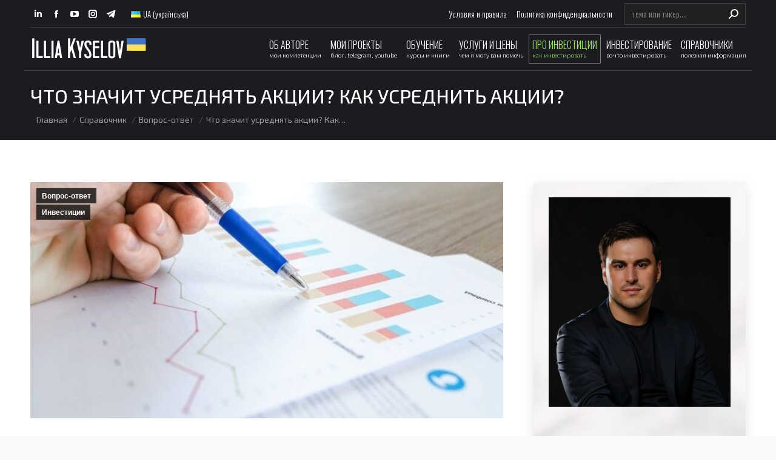

--- FILE ---
content_type: text/html; charset=UTF-8
request_url: https://illiakyselov.com/ru/chto-znachit-usrednjat-akcii-kak-usrednit-akcii/
body_size: 24786
content:
<!DOCTYPE html>
<!--[if !(IE 6) | !(IE 7) | !(IE 8)  ]><!--><html lang="ru-RU" class="no-js">
<!--<![endif]--><head><meta charset="UTF-8" /><meta name="viewport" content="width=device-width, initial-scale=1, maximum-scale=1, user-scalable=0"/><meta name="theme-color" content="#1a1c20"/><link rel="profile" href="https://gmpg.org/xfn/11" /><meta name='robots' content='index, follow, max-image-preview:large, max-snippet:-1, max-video-preview:-1' /><title>Что значит усреднять акции? Как усреднять правильно | Илья Киселев</title><meta name="description" content="Что значит усреднять акции? Как усреднять акции правильно? Основные стратегии усреднения позиций для инвестора. Зачем усредняют акции..." /><link rel="canonical" href="https://illiakyselov.com/ru/chto-znachit-usrednjat-akcii-kak-usrednit-akcii/" /><meta property="og:locale" content="ru_RU" /><meta property="og:type" content="article" /><meta property="og:title" content="Что значит усреднять акции? Как усреднять правильно | Илья Киселев" /><meta property="og:description" content="Что значит усреднять акции? Как усреднять акции правильно? Основные стратегии усреднения позиций для инвестора. Зачем усредняют акции..." /><meta property="og:url" content="https://illiakyselov.com/ru/chto-znachit-usrednjat-akcii-kak-usrednit-akcii/" /><meta property="og:site_name" content="Илья Киселев" /><meta property="article:published_time" content="2020-09-05T08:14:22+00:00" /><meta property="article:modified_time" content="2024-07-26T12:16:24+00:00" /><meta property="og:image" content="https://illiakyselov.com/wp-content/uploads/2020/09/chto-znachit-usrednjat-akcii-kak-usrednit-akcii-pravilno.jpg" /><meta property="og:image:width" content="640" /><meta property="og:image:height" content="423" /><meta property="og:image:type" content="image/jpeg" /><meta name="author" content="Illia Kyselov" /><meta name="twitter:card" content="summary_large_image" /><meta name="twitter:label1" content="Написано автором" /><meta name="twitter:data1" content="Illia Kyselov" /><meta name="twitter:label2" content="Примерное время для чтения" /><meta name="twitter:data2" content="8 минут" /> <script type="application/ld+json" class="yoast-schema-graph">{"@context":"https://schema.org","@graph":[{"@type":"Article","@id":"https://illiakyselov.com/ru/chto-znachit-usrednjat-akcii-kak-usrednit-akcii/#article","isPartOf":{"@id":"https://illiakyselov.com/ru/chto-znachit-usrednjat-akcii-kak-usrednit-akcii/"},"author":{"name":"Illia Kyselov","@id":"https://illiakyselov.com/ru/#/schema/person/a3f3215ce16bb623e167be55d2c6173b"},"headline":"Что значит усреднять акции? Как усреднить акции?","datePublished":"2020-09-05T08:14:22+00:00","dateModified":"2024-07-26T12:16:24+00:00","mainEntityOfPage":{"@id":"https://illiakyselov.com/ru/chto-znachit-usrednjat-akcii-kak-usrednit-akcii/"},"wordCount":1291,"publisher":{"@id":"https://illiakyselov.com/ru/#/schema/person/a3f3215ce16bb623e167be55d2c6173b"},"image":{"@id":"https://illiakyselov.com/ru/chto-znachit-usrednjat-akcii-kak-usrednit-akcii/#primaryimage"},"thumbnailUrl":"https://illiakyselov.com/wp-content/uploads/2020/09/chto-znachit-usrednjat-akcii-kak-usrednit-akcii-pravilno.jpg","keywords":["стратегии инвестирования","усреднение позиций"],"articleSection":["Вопрос-ответ","Инвестиции"],"inLanguage":"ru-RU"},{"@type":"WebPage","@id":"https://illiakyselov.com/ru/chto-znachit-usrednjat-akcii-kak-usrednit-akcii/","url":"https://illiakyselov.com/ru/chto-znachit-usrednjat-akcii-kak-usrednit-akcii/","name":"Что значит усреднять акции? Как усреднять правильно | Илья Киселев","isPartOf":{"@id":"https://illiakyselov.com/ru/#website"},"primaryImageOfPage":{"@id":"https://illiakyselov.com/ru/chto-znachit-usrednjat-akcii-kak-usrednit-akcii/#primaryimage"},"image":{"@id":"https://illiakyselov.com/ru/chto-znachit-usrednjat-akcii-kak-usrednit-akcii/#primaryimage"},"thumbnailUrl":"https://illiakyselov.com/wp-content/uploads/2020/09/chto-znachit-usrednjat-akcii-kak-usrednit-akcii-pravilno.jpg","datePublished":"2020-09-05T08:14:22+00:00","dateModified":"2024-07-26T12:16:24+00:00","description":"Что значит усреднять акции? Как усреднять акции правильно? Основные стратегии усреднения позиций для инвестора. Зачем усредняют акции...","breadcrumb":{"@id":"https://illiakyselov.com/ru/chto-znachit-usrednjat-akcii-kak-usrednit-akcii/#breadcrumb"},"inLanguage":"ru-RU","potentialAction":[{"@type":"ReadAction","target":["https://illiakyselov.com/ru/chto-znachit-usrednjat-akcii-kak-usrednit-akcii/"]}]},{"@type":"ImageObject","inLanguage":"ru-RU","@id":"https://illiakyselov.com/ru/chto-znachit-usrednjat-akcii-kak-usrednit-akcii/#primaryimage","url":"https://illiakyselov.com/wp-content/uploads/2020/09/chto-znachit-usrednjat-akcii-kak-usrednit-akcii-pravilno.jpg","contentUrl":"https://illiakyselov.com/wp-content/uploads/2020/09/chto-znachit-usrednjat-akcii-kak-usrednit-akcii-pravilno.jpg","width":640,"height":423,"caption":"что значить усреднять акции - как усреднить акции правильно"},{"@type":"BreadcrumbList","@id":"https://illiakyselov.com/ru/chto-znachit-usrednjat-akcii-kak-usrednit-akcii/#breadcrumb","itemListElement":[{"@type":"ListItem","position":1,"name":"Главная страница","item":"https://illiakyselov.com/ru/"},{"@type":"ListItem","position":2,"name":"Статьи","item":"https://illiakyselov.com/ru/stati/"},{"@type":"ListItem","position":3,"name":"Что значит усреднять акции? Как усреднить акции?"}]},{"@type":"WebSite","@id":"https://illiakyselov.com/ru/#website","url":"https://illiakyselov.com/ru/","name":"Илья Киселев","description":"Консультант по личным финансам и инвестициям","publisher":{"@id":"https://illiakyselov.com/ru/#/schema/person/a3f3215ce16bb623e167be55d2c6173b"},"alternateName":"инвестиции в акции и ETF","potentialAction":[{"@type":"SearchAction","target":{"@type":"EntryPoint","urlTemplate":"https://illiakyselov.com/ru/?s={search_term_string}"},"query-input":{"@type":"PropertyValueSpecification","valueRequired":true,"valueName":"search_term_string"}}],"inLanguage":"ru-RU"},{"@type":["Person","Organization"],"@id":"https://illiakyselov.com/ru/#/schema/person/a3f3215ce16bb623e167be55d2c6173b","name":"Illia Kyselov","image":{"@type":"ImageObject","inLanguage":"ru-RU","@id":"https://illiakyselov.com/ru/#/schema/person/image/","url":"https://illiakyselov.com/wp-content/uploads/2024/05/photo_2024-04-28_20-47-43.jpg","contentUrl":"https://illiakyselov.com/wp-content/uploads/2024/05/photo_2024-04-28_20-47-43.jpg","width":640,"height":640,"caption":"Illia Kyselov"},"logo":{"@id":"https://illiakyselov.com/ru/#/schema/person/image/"},"description":"Автор блога, практикующий инвестор, эксперт по инвестициям в зарубежные акции и ETF, более 8 лет практики в инвестировании, $1,8 млн. активов клиентов под управлением, средняя доходность клиентского портфеля 14,1% $. Подробнее про автора | Консультация","sameAs":["https://www.instagram.com/ikyselov/","https://www.linkedin.com/in/ikyselov/","https://www.youtube.com/channel/UCmnc1AIifLozLIUmcZ7WIYg","https://t.me/illiakyselov"]}]}</script> <link rel='dns-prefetch' href='//www.googletagmanager.com' /><link rel='dns-prefetch' href='//fonts.googleapis.com' /><link rel='dns-prefetch' href='//pagead2.googlesyndication.com' /><link data-optimized="2" rel="stylesheet" href="https://illiakyselov.com/wp-content/litespeed/css/e38e1349cdf198a14e86f2a6c9cfe1f8.css?ver=f7d54" /> <script src="https://illiakyselov.com/wp-includes/js/jquery/jquery.min.js" id="jquery-core-js"></script> 
 <script src="https://www.googletagmanager.com/gtag/js?id=G-S3R78YYGZ7" id="google_gtagjs-js" defer data-deferred="1"></script> <script id="google_gtagjs-js-after" src="[data-uri]" defer></script> <script></script><meta name="generator" content="Site Kit by Google 1.170.0" /><meta name="google-adsense-platform-account" content="ca-host-pub-2644536267352236"><meta name="google-adsense-platform-domain" content="sitekit.withgoogle.com"><meta name="generator" content="Powered by WPBakery Page Builder - drag and drop page builder for WordPress."/> <script async src="https://pagead2.googlesyndication.com/pagead/js/adsbygoogle.js?client=ca-pub-7327801547566538&amp;host=ca-host-pub-2644536267352236" crossorigin="anonymous"></script> <link rel="icon" href="https://illiakyselov.com/wp-content/uploads/2023/07/cropped-free-icon-investment-918821-32x32.png" sizes="32x32" /><link rel="icon" href="https://illiakyselov.com/wp-content/uploads/2023/07/cropped-free-icon-investment-918821-192x192.png" sizes="192x192" /><link rel="apple-touch-icon" href="https://illiakyselov.com/wp-content/uploads/2023/07/cropped-free-icon-investment-918821-180x180.png" /><meta name="msapplication-TileImage" content="https://illiakyselov.com/wp-content/uploads/2023/07/cropped-free-icon-investment-918821-270x270.png" />
<noscript><style>.wpb_animate_when_almost_visible { opacity: 1; }</style></noscript><script async type="application/javascript"
        src="https://news.google.com/swg/js/v1/swg-basic.js"></script> </head><body id="the7-body" class="post-template-default single single-post postid-17251 single-format-standard wp-embed-responsive the7-core-ver-2.7.12 non-logged-in no-comments dt-responsive-on right-mobile-menu-close-icon ouside-menu-close-icon mobile-hamburger-close-bg-enable mobile-hamburger-close-bg-hover-enable mobile-hamburger-close-border-enable  fade-medium-mobile-menu-close-icon fade-medium-menu-close-icon srcset-enabled btn-flat custom-btn-color custom-btn-hover-color shadow-element-decoration phantom-sticky phantom-shadow-decoration phantom-main-logo-on sticky-mobile-header top-header first-switch-logo-center first-switch-menu-right second-switch-logo-left second-switch-menu-right layzr-loading-on popup-message-style the7-ver-14.0.0 dt-fa-compatibility wpb-js-composer js-comp-ver-8.7.2 vc_responsive"><div id="page" >
<a class="skip-link screen-reader-text" href="#content">Skip to content</a><div class="masthead inline-header right widgets full-width content-width-line-decoration content-width-line-mobile-header-decoration animate-color-mobile-menu-icon mobile-left-caption show-sub-menu-on-hover show-mobile-logo" ><div class="top-bar line-content"><div class="top-bar-bg" ></div><div class="left-widgets mini-widgets"><div class="soc-ico show-on-desktop in-menu-first-switch near-logo-second-switch custom-bg disabled-border border-off hover-custom-bg hover-disabled-border  hover-border-off"><a title="Linkedin page opens in new window" href="https://www.linkedin.com/in/ikyselov/" target="_blank" class="linkedin"><span class="soc-font-icon"></span><span class="screen-reader-text">Linkedin page opens in new window</span></a><a title="Facebook page opens in new window" href="https://www.facebook.com/kyselov.illia" target="_blank" class="facebook"><span class="soc-font-icon"></span><span class="screen-reader-text">Facebook page opens in new window</span></a><a title="YouTube page opens in new window" href="https://www.youtube.com/channel/UCmnc1AIifLozLIUmcZ7WIYg" target="_blank" class="you-tube"><span class="soc-font-icon"></span><span class="screen-reader-text">YouTube page opens in new window</span></a><a title="Instagram page opens in new window" href="https://www.instagram.com/ikyselov/" target="_blank" class="instagram"><span class="soc-font-icon"></span><span class="screen-reader-text">Instagram page opens in new window</span></a><a title="Telegram page opens in new window" href="https://telegram.me/ikyselov" target="_blank" class="telegram"><span class="soc-font-icon"></span><span class="screen-reader-text">Telegram page opens in new window</span></a></div><div class="mini-nav show-on-desktop in-menu-first-switch in-menu-second-switch list-type-menu list-type-menu-first-switch list-type-menu-second-switch"><ul id="header_microwidget2-menu"><li class="lang-item lang-item-518 lang-item-ua no-translation lang-item-first menu-item menu-item-type-custom menu-item-object-custom menu-item-21747-ua first depth-0"><a href='https://illiakyselov.com/ua/' data-level='1' hreflang='uk' lang='uk'><span class="menu-item-text"><span class="menu-text"><img src="[data-uri]" alt="" width="16" height="11" style="width: 16px; height: 11px;" /><span style="margin-left:0.3em;">UA (українська)</span></span></span></a></li></ul><div class="menu-select"><span class="customSelect1"><span class="customSelectInner">Язык</span></span></div></div></div><div class="right-widgets mini-widgets"><div class="mini-nav show-on-desktop in-menu-first-switch in-menu-second-switch list-type-menu list-type-menu-first-switch list-type-menu-second-switch"><ul id="top-menu"><li class="menu-item menu-item-type-post_type menu-item-object-page menu-item-privacy-policy menu-item-21670 first depth-0"><a href='https://illiakyselov.com/ru/uslovija-i-pravila/' data-level='1'><span class="menu-item-text"><span class="menu-text">Условия и правила</span></span></a></li><li class="menu-item menu-item-type-post_type menu-item-object-page menu-item-21671 last depth-0"><a href='https://illiakyselov.com/ru/privacy-policy/' data-level='1'><span class="menu-item-text"><span class="menu-text">Политика конфиденциальности</span></span></a></li></ul><div class="menu-select"><span class="customSelect1"><span class="customSelectInner"><i class=" the7-mw-icon-dropdown-menu-bold"></i>Сервис меню RU</span></span></div></div><div class="mini-search show-on-desktop in-menu-first-switch hide-on-second-switch animate-search-width custom-icon"><form class="searchform mini-widget-searchform" role="search" method="get" action="https://illiakyselov.com/"><div class="screen-reader-text">Search:</div>
<input type="text" aria-label="Search" class="field searchform-s" name="s" value="" placeholder="тема или тикер...." title="Search form"/>
<a href="" class="search-icon"  aria-label="Search"><i class="the7-mw-icon-search-bold" aria-hidden="true"></i></a><input type="submit" class="assistive-text searchsubmit" value="Go!"/></form></div></div></div><header class="header-bar" role="banner"><div class="branding"><div id="site-title" class="assistive-text">Илья Киселев</div><div id="site-description" class="assistive-text">Консультант по личным финансам и инвестициям</div>
<a class="same-logo" href="https://illiakyselov.com/ru/"><img data-lazyloaded="1" src="[data-uri]" class=" preload-me" data-src="https://illiakyselov.com/wp-content/uploads/2023/11/logo-new2023.png" data-srcset="https://illiakyselov.com/wp-content/uploads/2023/11/logo-new2023.png 450w" width="225" height="39" data-sizes="225px" alt="Илья Киселев" /><noscript><img class=" preload-me" src="https://illiakyselov.com/wp-content/uploads/2023/11/logo-new2023.png" srcset="https://illiakyselov.com/wp-content/uploads/2023/11/logo-new2023.png 450w" width="225" height="39"   sizes="225px" alt="Илья Киселев" /></noscript><img data-lazyloaded="1" src="[data-uri]" class="mobile-logo preload-me" data-src="https://illiakyselov.com/wp-content/uploads/2023/11/logo-new2023.png" data-srcset="https://illiakyselov.com/wp-content/uploads/2023/11/logo-new2023.png 450w" width="225" height="39" data-sizes="225px" alt="Илья Киселев" /><noscript><img class="mobile-logo preload-me" src="https://illiakyselov.com/wp-content/uploads/2023/11/logo-new2023.png" srcset="https://illiakyselov.com/wp-content/uploads/2023/11/logo-new2023.png 450w" width="225" height="39"   sizes="225px" alt="Илья Киселев" /></noscript></a></div><ul id="primary-menu" class="main-nav bg-outline-decoration hover-outline-decoration active-outline-decoration"><li class="menu-item menu-item-type-post_type menu-item-object-page menu-item-17928 first depth-0"><a href='https://illiakyselov.com/ru/about-me/' data-level='1'><span class="menu-item-text"><span class="menu-text">Об авторе</span><span class="subtitle-text">мои компетенции</span></span></a></li><li class="menu-item menu-item-type-custom menu-item-object-custom menu-item-has-children menu-item-19761 has-children depth-0"><a href='#' class='not-clickable-item' data-level='1' aria-haspopup='true' aria-expanded='false'><span class="menu-item-text"><span class="menu-text">Мои проекты</span><span class="subtitle-text">блог, telegram, youtube</span></span></a><ul class="sub-nav hover-style-bg level-arrows-on" role="group"><li class="menu-item menu-item-type-post_type menu-item-object-page menu-item-17927 first depth-1"><a href='https://illiakyselov.com/ru/o-proekte/' data-level='2'><span class="menu-item-text"><span class="menu-text">Инвестиционный блог</span><span class="subtitle-text">сайт про инвестиции на котором Вы сейчас</span></span></a></li><li class="menu-item menu-item-type-custom menu-item-object-custom menu-item-21167 depth-1"><a href='https://www.youtube.com/channel/UCmnc1AIifLozLIUmcZ7WIYg' data-level='2'><span class="menu-item-text"><span class="menu-text">YouTube-канал</span><span class="subtitle-text">видео и мануалы по инвестициям</span></span></a></li></ul></li><li class="menu-item menu-item-type-custom menu-item-object-custom menu-item-has-children menu-item-24899 has-children depth-0 dt-mega-menu mega-auto-width mega-column-2 with-subtitle"><a href='#' class='not-clickable-item' data-level='1' aria-haspopup='true' aria-expanded='false'><span class="menu-item-text"><span class="menu-text">Обучение</span><span class="subtitle-text">курсы и книги</span></span></a><div class="dt-mega-menu-wrap"><ul class="sub-nav hover-style-bg level-arrows-on" role="group"><li class="menu-item menu-item-type-custom menu-item-object-custom menu-item-has-children menu-item-25513 first has-children depth-1 no-link dt-mega-parent wf-1-2 with-subtitle"><a href='#' data-level='2' aria-haspopup='true' aria-expanded='false'><span class="menu-item-text"><span class="menu-text">Книги по инвестициям</span><span class="subtitle-text">авторские книги по инвестициям</span></span></a><ul class="sub-nav hover-style-bg level-arrows-on" role="group"><li class="menu-item menu-item-type-post_type menu-item-object-page menu-item-25514 first depth-2 with-subtitle"><a href='https://illiakyselov.com/ru/analiz-cennyh-bumag-dlja-nachinajushhih/' data-level='3'><span class="menu-item-text"><span class="menu-text">Книга &#8220;Анализ ценных бумаг для начинающих&#8221;</span><span class="subtitle-text">как читать основные финансовые показатели и метрики</span></span></a></li></ul></li><li class="menu-item menu-item-type-custom menu-item-object-custom menu-item-has-children menu-item-25512 has-children depth-1 no-link dt-mega-parent wf-1-2 with-subtitle"><a href='#' data-level='2' aria-haspopup='true' aria-expanded='false'><span class="menu-item-text"><span class="menu-text">Курсы по инвестициям</span><span class="subtitle-text">практические курсы для инвесторов</span></span></a><ul class="sub-nav hover-style-bg level-arrows-on" role="group"><li class="menu-item menu-item-type-custom menu-item-object-custom menu-item-21170 first depth-2 with-subtitle"><a href='https://waylight.me/app/experts/ikyselov/community/4e518-b695d' data-level='3'><span class="menu-item-text"><span class="menu-text">Инвестиции в ценные бумаги</span><span class="subtitle-text">развернутый курс по инвестициям в акции и ETF</span></span></a></li><li class="menu-item menu-item-type-custom menu-item-object-custom menu-item-24583 depth-2 with-subtitle"><a href='https://waylight.me/ikyselov/community/19819-3d691' data-level='3'><span class="menu-item-text"><span class="menu-text">Мини курс Инвестиции без налогов</span><span class="subtitle-text">для граждан Украины и стран ЕС</span></span></a></li><li class="menu-item menu-item-type-post_type menu-item-object-page menu-item-24567 depth-2 with-subtitle"><a href='https://illiakyselov.com/ru/investing-etf-europe/' data-level='3'><span class="menu-item-text"><span class="menu-text">Мини курс Инвестиции в UCITS ETFs</span><span class="subtitle-text">для граждан и налоговых резидентов Европы</span></span></a></li><li class="menu-item menu-item-type-custom menu-item-object-custom menu-item-24900 depth-2 with-subtitle"><a href='https://waylight.me/ikyselov/community/cefdd-1c728' data-level='3'><span class="menu-item-text"><span class="menu-text">Мини курс Ежемесячные дивиденды</span><span class="subtitle-text">инвестиции с ежемесячными выплатами</span></span></a></li></ul></li></ul></div></li><li class="menu-item menu-item-type-custom menu-item-object-custom menu-item-has-children menu-item-19733 has-children depth-0"><a href='#' class='not-clickable-item' data-level='1' aria-haspopup='true' aria-expanded='false'><span class="menu-item-text"><span class="menu-text">Услуги и цены</span><span class="subtitle-text">чем я могу вам помочь</span></span></a><ul class="sub-nav hover-style-bg level-arrows-on" role="group"><li class="menu-item menu-item-type-post_type menu-item-object-page menu-item-16578 first depth-1"><a href='https://illiakyselov.com/ru/kontakty/' data-level='2'><span class="menu-item-text"><span class="menu-text">Консультация</span><span class="subtitle-text">первичная консультация БЕСПЛАТНО</span></span></a></li><li class="menu-item menu-item-type-post_type menu-item-object-page menu-item-19736 depth-1"><a href='https://illiakyselov.com/ru/soprovozhdenie-investicij/' data-level='2'><span class="menu-item-text"><span class="menu-text">Сопровождение инвестиций</span><span class="subtitle-text">разработка стратегии, управление инвестициями</span></span></a></li><li class="menu-item menu-item-type-post_type menu-item-object-page menu-item-25587 depth-1"><a href='https://illiakyselov.com/ru/invest-manager/' data-level='2'><span class="menu-item-text"><span class="menu-text">Управляющий активами, инвестициями</span><span class="subtitle-text">услуги управляющего портфелем: акции, облигации, ETF, REIT</span></span></a></li><li class="menu-item menu-item-type-post_type menu-item-object-page menu-item-19735 depth-1"><a href='https://illiakyselov.com/ru/portfolio-development/' data-level='2'><span class="menu-item-text"><span class="menu-text">Разработка инвест портфеля</span><span class="subtitle-text">разработка портфеля под Ваши цели</span></span></a></li><li class="menu-item menu-item-type-post_type menu-item-object-page menu-item-25351 depth-1"><a href='https://illiakyselov.com/ru/portfolio-rebalancing/' data-level='2'><span class="menu-item-text"><span class="menu-text">Ребалансировка инвест портфеля</span><span class="subtitle-text">детальный план ребалансировки под Ваши цели</span></span></a></li><li class="menu-item menu-item-type-post_type menu-item-object-page menu-item-19734 depth-1"><a href='https://illiakyselov.com/ru/risk-assessment/' data-level='2'><span class="menu-item-text"><span class="menu-text">Оценка портфеля и рисков</span><span class="subtitle-text">оценка рисков, предложения, рекомендации</span></span></a></li><li class="menu-item menu-item-type-post_type menu-item-object-page menu-item-25359 depth-1"><a href='https://illiakyselov.com/ru/securities-analysis/' data-level='2'><span class="menu-item-text"><span class="menu-text">Экспертный анализ ценных бумаг</span><span class="subtitle-text">детальный анализ интересующих Вас позиций</span></span></a></li><li class="menu-item menu-item-type-post_type menu-item-object-page menu-item-19763 depth-1"><a href='https://illiakyselov.com/ru/obuchenie-investirovaniju/' data-level='2'><span class="menu-item-text"><span class="menu-text">Обучение инвестициям</span><span class="subtitle-text">индивидуальное и групповое обучение инвестициям</span></span></a></li><li class="menu-item menu-item-type-post_type menu-item-object-page menu-item-23559 depth-1"><a href='https://illiakyselov.com/ru/interactive-brokers-obuchenie/' data-level='2'><span class="menu-item-text"><span class="menu-text">Обучение Interactive Brokers</span><span class="subtitle-text">занятия по работе с IBKR для инвесторов</span></span></a></li></ul></li><li class="menu-item menu-item-type-taxonomy menu-item-object-category current-post-ancestor current-menu-parent current-post-parent menu-item-has-children menu-item-15712 act has-children depth-0"><a href='https://illiakyselov.com/ru/category/investicii/' class='not-clickable-item' data-level='1' aria-haspopup='true' aria-expanded='false'><span class="menu-item-text"><span class="menu-text">Про инвестиции</span><span class="subtitle-text">как инвестировать</span></span></a><ul class="sub-nav hover-style-bg level-arrows-on" role="group"><li class="menu-item menu-item-type-post_type menu-item-object-page menu-item-24977 first depth-1"><a href='https://illiakyselov.com/ru/vebinar-investicii/' data-level='2'><span class="menu-item-text"><span class="menu-text">Вебинары по инвестициям</span><span class="subtitle-text">записи вебинаров по инвестициям в акции, ETF</span></span></a></li><li class="menu-item menu-item-type-post_type menu-item-object-page current_page_parent menu-item-21307 depth-1"><a href='https://illiakyselov.com/ru/stati/' data-level='2'><span class="menu-item-text"><span class="menu-text">Статьи в блоге</span><span class="subtitle-text">читать последние статьи в блоге</span></span></a></li><li class="menu-item menu-item-type-post_type menu-item-object-page menu-item-20226 depth-1"><a href='https://illiakyselov.com/ru/how-to-start-investing/' data-level='2'><span class="menu-item-text"><span class="menu-text">Как начать инвестировать?</span><span class="subtitle-text">краткое пошаговое руководство для начинающих</span></span></a></li><li class="menu-item menu-item-type-post_type menu-item-object-page menu-item-19765 depth-1"><a href='https://illiakyselov.com/ru/investicionnye-portfeli/' data-level='2'><span class="menu-item-text"><span class="menu-text">Инвестиционные портфели</span><span class="subtitle-text">готовые варианты портфелей</span></span></a></li><li class="menu-item menu-item-type-post_type menu-item-object-page menu-item-23944 depth-1"><a href='https://illiakyselov.com/ru/passive-income/' data-level='2'><span class="menu-item-text"><span class="menu-text">Пассивный доход</span><span class="subtitle-text">по ценным бумагам (акции, ETF, REIT)</span></span></a></li></ul></li><li class="menu-item menu-item-type-taxonomy menu-item-object-category menu-item-has-children menu-item-15709 has-children depth-0"><a href='https://illiakyselov.com/ru/category/investirovanie/' class='not-clickable-item' data-level='1' aria-haspopup='true' aria-expanded='false'><span class="menu-item-text"><span class="menu-text">Инвестирование</span><span class="subtitle-text">во что инвестировать</span></span></a><ul class="sub-nav hover-style-bg level-arrows-on" role="group"><li class="menu-item menu-item-type-post_type menu-item-object-page menu-item-24074 first depth-1"><a href='https://illiakyselov.com/ru/popular-stocks-and-etfs/' data-level='2'><span class="menu-item-text"><span class="menu-text">Популярные акции и ETF</span><span class="subtitle-text">наиболее популярные ценные бумаги</span></span></a></li><li class="menu-item menu-item-type-post_type menu-item-object-page menu-item-20428 depth-1"><a href='https://illiakyselov.com/ru/investment-directions-and-trends/' data-level='2'><span class="menu-item-text"><span class="menu-text">Направления и тренды</span><span class="subtitle-text">актуальные направления и тренды рынка</span></span></a></li><li class="menu-item menu-item-type-post_type menu-item-object-page menu-item-20430 depth-1"><a href='https://illiakyselov.com/ru/investments-by-spheres-and-industries/' data-level='2'><span class="menu-item-text"><span class="menu-text">Сектора, сферы, отрасли</span><span class="subtitle-text">актуальные сферы, сектора и отрасли</span></span></a></li><li class="menu-item menu-item-type-post_type menu-item-object-page menu-item-21312 depth-1"><a href='https://illiakyselov.com/ru/countries-and-regions/' data-level='2'><span class="menu-item-text"><span class="menu-text">Страны и регионы</span><span class="subtitle-text">способы инвестиций в отдельные страны</span></span></a></li></ul></li><li class="menu-item menu-item-type-custom menu-item-object-custom menu-item-has-children menu-item-15897 last has-children depth-0"><a href='#' class='not-clickable-item' data-level='1' aria-haspopup='true' aria-expanded='false'><span class="menu-item-text"><span class="menu-text">Справочники</span><span class="subtitle-text">полезная информация</span></span></a><ul class="sub-nav hover-style-bg level-arrows-on" role="group"><li class="menu-item menu-item-type-post_type menu-item-object-page menu-item-15777 first depth-1"><a href='https://illiakyselov.com/ru/interactive-brokers-ua/' data-level='2'><span class="menu-item-text"><span class="menu-text">Interactive Brokers UA</span><span class="subtitle-text">мануал по IBKR и работа с ним для начинающих</span></span></a></li><li class="menu-item menu-item-type-taxonomy menu-item-object-category menu-item-21742 depth-1"><a href='https://illiakyselov.com/ru/category/spravochnik/slovar/' data-level='2'><span class="menu-item-text"><span class="menu-text">Словарь терминов</span><span class="subtitle-text">основные термины и понятия, коэффициенты</span></span></a></li><li class="menu-item menu-item-type-post_type menu-item-object-page menu-item-18908 depth-1"><a href='https://illiakyselov.com/ru/stock-list/' data-level='2'><span class="menu-item-text"><span class="menu-text">Справочник акций</span><span class="subtitle-text">подборки акций по сферам, классам, нишам</span></span></a></li><li class="menu-item menu-item-type-post_type menu-item-object-page menu-item-18525 depth-1"><a href='https://illiakyselov.com/ru/etf-list/' data-level='2'><span class="menu-item-text"><span class="menu-text">Справочник ETF</span><span class="subtitle-text">подборки ETF по сферам и направлениям</span></span></a></li><li class="menu-item menu-item-type-post_type menu-item-object-page menu-item-25756 depth-1"><a href='https://illiakyselov.com/ru/ucits-etf-list/' data-level='2'><span class="menu-item-text"><span class="menu-text">Справочник UCITS ETF</span><span class="subtitle-text">подборки UCITS ETFs по сферам, классам, направлениям</span></span></a></li></ul></li></ul></header></div><div role="navigation" aria-label="Main Menu" class="dt-mobile-header mobile-menu-show-divider"><div class="dt-close-mobile-menu-icon" aria-label="Close" role="button" tabindex="0"><div class="close-line-wrap"><span class="close-line"></span><span class="close-line"></span><span class="close-line"></span></div></div><ul id="mobile-menu" class="mobile-main-nav"><li class="menu-item menu-item-type-custom menu-item-object-custom menu-item-22650 first depth-0"><a href='#' data-level='1'><span class="menu-item-text"><span class="menu-text"><p><img data-lazyloaded="1" src="[data-uri]" class="alignnone  wp-image-25141" data-src="https://illiakyselov.com/wp-content/uploads/2025/03/avtor-logo-300x111.png" alt="" width="219" height="81" /><noscript><img class="alignnone  wp-image-25141" src="https://illiakyselov.com/wp-content/uploads/2025/03/avtor-logo-300x111.png" alt="" width="219" height="81" /></noscript></p></span></span></a></li><li class="menu-item menu-item-type-post_type menu-item-object-page menu-item-22618 depth-0"><a href='https://illiakyselov.com/ru/about-me/' data-level='1'><span class="menu-item-text"><span class="menu-text">Об авторе</span><span class="subtitle-text">мои компетенции</span></span></a></li><li class="menu-item menu-item-type-custom menu-item-object-custom menu-item-has-children menu-item-22619 has-children depth-0"><a href='#' class='not-clickable-item' data-level='1' aria-haspopup='true' aria-expanded='false'><span class="menu-item-text"><span class="menu-text">Мои проекты</span><span class="subtitle-text">блог, telegram, youtube</span></span></a><ul class="sub-nav hover-style-bg level-arrows-on" role="group"><li class="menu-item menu-item-type-post_type menu-item-object-page menu-item-22620 first depth-1"><a href='https://illiakyselov.com/ru/o-proekte/' data-level='2'><span class="menu-item-text"><span class="menu-text">Инвестиционный блог</span><span class="subtitle-text">сайт про инвестиции на котором Вы сейчас</span></span></a></li><li class="menu-item menu-item-type-custom menu-item-object-custom menu-item-22621 depth-1"><a href='https://www.youtube.com/channel/UCmnc1AIifLozLIUmcZ7WIYg' data-level='2'><span class="menu-item-text"><span class="menu-text">YouTube-канал</span><span class="subtitle-text">видео и мануалы по инвестициям</span></span></a></li></ul></li><li class="menu-item menu-item-type-custom menu-item-object-custom menu-item-has-children menu-item-24903 has-children depth-0"><a href='#' class='not-clickable-item' data-level='1' aria-haspopup='true' aria-expanded='false'><span class="menu-item-text"><span class="menu-text">Обучение</span><span class="subtitle-text">курсы и книги</span></span></a><ul class="sub-nav hover-style-bg level-arrows-on" role="group"><li class="menu-item menu-item-type-custom menu-item-object-custom menu-item-has-children menu-item-25515 first has-children depth-1"><a href='#' class='not-clickable-item' data-level='2' aria-haspopup='true' aria-expanded='false'><span class="menu-item-text"><span class="menu-text">Книги по инвестициям</span><span class="subtitle-text">авторские книги по инвестициям</span></span></a><ul class="sub-nav hover-style-bg level-arrows-on" role="group"><li class="menu-item menu-item-type-post_type menu-item-object-page menu-item-25517 first depth-2"><a href='https://illiakyselov.com/ru/analiz-cennyh-bumag-dlja-nachinajushhih/' data-level='3'><span class="menu-item-text"><span class="menu-text">Книга &#8220;Анализ ценных бумаг для начинающих&#8221;</span><span class="subtitle-text">как читать основные финансовые показатели и метрики</span></span></a></li></ul></li><li class="menu-item menu-item-type-custom menu-item-object-custom menu-item-has-children menu-item-25516 has-children depth-1"><a href='#' class='not-clickable-item' data-level='2' aria-haspopup='true' aria-expanded='false'><span class="menu-item-text"><span class="menu-text">Курсы по инвестициям</span><span class="subtitle-text">практические курсы для инвесторов</span></span></a><ul class="sub-nav hover-style-bg level-arrows-on" role="group"><li class="menu-item menu-item-type-custom menu-item-object-custom menu-item-22623 first depth-2"><a href='https://waylight.me/app/experts/ikyselov/community/4e518-b695d' data-level='3'><span class="menu-item-text"><span class="menu-text">Инвестиции в ценные бумаги</span><span class="subtitle-text">развернутый курс по инвестициям в акции и ETF</span></span></a></li><li class="menu-item menu-item-type-post_type menu-item-object-page menu-item-24568 depth-2"><a href='https://illiakyselov.com/ru/investing-etf-europe/' data-level='3'><span class="menu-item-text"><span class="menu-text">Мини курс Инвестиции в UCITS ETFs</span><span class="subtitle-text">для граждан и налоговых резидентов Европы</span></span></a></li><li class="menu-item menu-item-type-custom menu-item-object-custom menu-item-24582 depth-2"><a href='https://waylight.me/ikyselov/community/19819-3d691' data-level='3'><span class="menu-item-text"><span class="menu-text">Мини курс Инвестиции без налогов</span><span class="subtitle-text">для граждан Украины и стран ЕС</span></span></a></li><li class="menu-item menu-item-type-custom menu-item-object-custom menu-item-24904 depth-2"><a href='https://waylight.me/ikyselov/community/cefdd-1c728' data-level='3'><span class="menu-item-text"><span class="menu-text">Мини курс Ежемесячные дивиденды</span><span class="subtitle-text">инвестиции с ежемесячными выплатами</span></span></a></li></ul></li></ul></li><li class="menu-item menu-item-type-custom menu-item-object-custom menu-item-has-children menu-item-22625 has-children depth-0"><a href='#' class='not-clickable-item' data-level='1' aria-haspopup='true' aria-expanded='false'><span class="menu-item-text"><span class="menu-text">Услуги и цены</span><span class="subtitle-text">чем я могу вам помочь</span></span></a><ul class="sub-nav hover-style-bg level-arrows-on" role="group"><li class="menu-item menu-item-type-post_type menu-item-object-page menu-item-22627 first depth-1"><a href='https://illiakyselov.com/ru/kontakty/' data-level='2'><span class="menu-item-text"><span class="menu-text">Консультация</span><span class="subtitle-text">первичная консультация БЕСПЛАТНО</span></span></a></li><li class="menu-item menu-item-type-post_type menu-item-object-page menu-item-22628 depth-1"><a href='https://illiakyselov.com/ru/soprovozhdenie-investicij/' data-level='2'><span class="menu-item-text"><span class="menu-text">Сопровождение инвестиций</span><span class="subtitle-text">разработка стратегии, управление инвестициями</span></span></a></li><li class="menu-item menu-item-type-post_type menu-item-object-page menu-item-25588 depth-1"><a href='https://illiakyselov.com/ru/invest-manager/' data-level='2'><span class="menu-item-text"><span class="menu-text">Управляющий активами, инвестициями</span><span class="subtitle-text">услуги управляющего портфелем: акции, облигации, ETF, REIT</span></span></a></li><li class="menu-item menu-item-type-post_type menu-item-object-page menu-item-22629 depth-1"><a href='https://illiakyselov.com/ru/portfolio-development/' data-level='2'><span class="menu-item-text"><span class="menu-text">Разработка инвест портфеля</span><span class="subtitle-text">разработка индивидуального портфеля под Ваши цели</span></span></a></li><li class="menu-item menu-item-type-post_type menu-item-object-page menu-item-25352 depth-1"><a href='https://illiakyselov.com/ru/portfolio-rebalancing/' data-level='2'><span class="menu-item-text"><span class="menu-text">Ребалансировка инвест портфеля</span><span class="subtitle-text">детальный план ребалансировки под Ваши цели</span></span></a></li><li class="menu-item menu-item-type-post_type menu-item-object-page menu-item-22630 depth-1"><a href='https://illiakyselov.com/ru/risk-assessment/' data-level='2'><span class="menu-item-text"><span class="menu-text">Оценка портфеля и рисков</span><span class="subtitle-text">независимая оценка рисков, предложения и рекомендации</span></span></a></li><li class="menu-item menu-item-type-post_type menu-item-object-page menu-item-25358 depth-1"><a href='https://illiakyselov.com/ru/securities-analysis/' data-level='2'><span class="menu-item-text"><span class="menu-text">Экспертный анализ ценных бумаг</span><span class="subtitle-text">детальный анализ интересующих Вас позиций</span></span></a></li><li class="menu-item menu-item-type-post_type menu-item-object-page menu-item-22634 depth-1"><a href='https://illiakyselov.com/ru/obuchenie-investirovaniju/' data-level='2'><span class="menu-item-text"><span class="menu-text">Обучение инвестициям</span><span class="subtitle-text">индивидуальное и групповое обучение инвестициям</span></span></a></li><li class="menu-item menu-item-type-post_type menu-item-object-page menu-item-23610 depth-1"><a href='https://illiakyselov.com/ru/interactive-brokers-obuchenie/' data-level='2'><span class="menu-item-text"><span class="menu-text">Обучение Interactive Brokers</span><span class="subtitle-text">занятия по работе с IBKR для инвесторов</span></span></a></li></ul></li><li class="menu-item menu-item-type-taxonomy menu-item-object-category current-post-ancestor current-menu-parent current-post-parent menu-item-has-children menu-item-22631 act has-children depth-0"><a href='https://illiakyselov.com/ru/category/investicii/' class='not-clickable-item' data-level='1' aria-haspopup='true' aria-expanded='false'><span class="menu-item-text"><span class="menu-text">Про инвестиции</span><span class="subtitle-text">как инвестировать</span></span></a><ul class="sub-nav hover-style-bg level-arrows-on" role="group"><li class="menu-item menu-item-type-post_type menu-item-object-page menu-item-24976 first depth-1"><a href='https://illiakyselov.com/ru/vebinar-investicii/' data-level='2'><span class="menu-item-text"><span class="menu-text">Вебинары по инвестициям</span><span class="subtitle-text">записи вебинаров по инвестициям в акции, ETF</span></span></a></li><li class="menu-item menu-item-type-post_type menu-item-object-page current_page_parent menu-item-22632 depth-1"><a href='https://illiakyselov.com/ru/stati/' data-level='2'><span class="menu-item-text"><span class="menu-text">Статьи в блоге</span><span class="subtitle-text">читать последние статьи в блоге</span></span></a></li><li class="menu-item menu-item-type-post_type menu-item-object-page menu-item-22633 depth-1"><a href='https://illiakyselov.com/ru/how-to-start-investing/' data-level='2'><span class="menu-item-text"><span class="menu-text">Как начать инвестировать?</span><span class="subtitle-text">краткое пошаговое руководство для начинающих</span></span></a></li><li class="menu-item menu-item-type-post_type menu-item-object-page menu-item-22645 depth-1"><a href='https://illiakyselov.com/ru/investicionnye-portfeli/' data-level='2'><span class="menu-item-text"><span class="menu-text">Инвестиционные портфели</span><span class="subtitle-text">готовые варианты портфелей</span></span></a></li><li class="menu-item menu-item-type-post_type menu-item-object-page menu-item-23945 depth-1"><a href='https://illiakyselov.com/ru/passive-income/' data-level='2'><span class="menu-item-text"><span class="menu-text">Пассивный доход</span><span class="subtitle-text">по ценным бумагам (акции, ETF, REIT)</span></span></a></li></ul></li><li class="menu-item menu-item-type-taxonomy menu-item-object-category menu-item-has-children menu-item-22635 has-children depth-0"><a href='https://illiakyselov.com/ru/category/investirovanie/' class='not-clickable-item' data-level='1' aria-haspopup='true' aria-expanded='false'><span class="menu-item-text"><span class="menu-text">Инвестирование</span><span class="subtitle-text">во что инвестировать</span></span></a><ul class="sub-nav hover-style-bg level-arrows-on" role="group"><li class="menu-item menu-item-type-post_type menu-item-object-page menu-item-24168 first depth-1"><a href='https://illiakyselov.com/ru/popular-stocks-and-etfs/' data-level='2'><span class="menu-item-text"><span class="menu-text">Популярные акции и ETF</span><span class="subtitle-text">наиболее популярные ценные бумаги</span></span></a></li><li class="menu-item menu-item-type-post_type menu-item-object-page menu-item-22636 depth-1"><a href='https://illiakyselov.com/ru/investment-directions-and-trends/' data-level='2'><span class="menu-item-text"><span class="menu-text">Направления и тренды</span><span class="subtitle-text">актуальные направления и тренды рынка</span></span></a></li><li class="menu-item menu-item-type-post_type menu-item-object-page menu-item-22637 depth-1"><a href='https://illiakyselov.com/ru/investments-by-spheres-and-industries/' data-level='2'><span class="menu-item-text"><span class="menu-text">Сектора, сферы, отрасли</span><span class="subtitle-text">актуальные сферы, сектора и отрасли</span></span></a></li><li class="menu-item menu-item-type-post_type menu-item-object-page menu-item-22638 depth-1"><a href='https://illiakyselov.com/ru/countries-and-regions/' data-level='2'><span class="menu-item-text"><span class="menu-text">Страны и регионы</span><span class="subtitle-text">способы инвестиций в отдельные страны</span></span></a></li></ul></li><li class="menu-item menu-item-type-custom menu-item-object-custom menu-item-has-children menu-item-22641 last has-children depth-0"><a href='#' class='not-clickable-item' data-level='1' aria-haspopup='true' aria-expanded='false'><span class="menu-item-text"><span class="menu-text">Справочники</span><span class="subtitle-text">полезная информация</span></span></a><ul class="sub-nav hover-style-bg level-arrows-on" role="group"><li class="menu-item menu-item-type-post_type menu-item-object-page menu-item-22642 first depth-1"><a href='https://illiakyselov.com/ru/interactive-brokers-ua/' data-level='2'><span class="menu-item-text"><span class="menu-text">Interactive Brokers UA</span><span class="subtitle-text">мануал по IBKR и работа с ним для начинающих</span></span></a></li><li class="menu-item menu-item-type-taxonomy menu-item-object-category menu-item-22643 depth-1"><a href='https://illiakyselov.com/ru/category/spravochnik/slovar/' data-level='2'><span class="menu-item-text"><span class="menu-text">Словарь терминов</span><span class="subtitle-text">основные термины и понятия, коэффициенты</span></span></a></li><li class="menu-item menu-item-type-post_type menu-item-object-page menu-item-22647 depth-1"><a href='https://illiakyselov.com/ru/stock-list/' data-level='2'><span class="menu-item-text"><span class="menu-text">Справочник акций</span><span class="subtitle-text">подборки акций по сферам, классам, нишам</span></span></a></li><li class="menu-item menu-item-type-post_type menu-item-object-page menu-item-22648 depth-1"><a href='https://illiakyselov.com/ru/etf-list/' data-level='2'><span class="menu-item-text"><span class="menu-text">Справочник ETF</span><span class="subtitle-text">подборки ETF по сферам, классам, направлениям</span></span></a></li><li class="menu-item menu-item-type-post_type menu-item-object-page menu-item-25755 depth-1"><a href='https://illiakyselov.com/ru/ucits-etf-list/' data-level='2'><span class="menu-item-text"><span class="menu-text">Справочник UCITS ETF</span><span class="subtitle-text">подборки UCITS ETFs по сферам, классам, направлениям</span></span></a></li></ul></li></ul><div class='mobile-mini-widgets-in-menu'></div></div><div class="page-title content-left solid-bg breadcrumbs-mobile-off page-title-responsive-enabled" data-prlx-speed="0.5"><div class="wf-wrap"><div class="page-title-head hgroup"><h1 class="entry-title">Что значит усреднять акции? Как усреднить акции?</h1></div><div class="page-title-breadcrumbs"><div class="assistive-text">You are here:</div><ol class="breadcrumbs text-small" itemscope itemtype="https://schema.org/BreadcrumbList"><li itemprop="itemListElement" itemscope itemtype="https://schema.org/ListItem"><a itemprop="item" href="https://illiakyselov.com/ru/" title="Главная"><span itemprop="name">Главная</span></a><meta itemprop="position" content="1" /></li><li itemprop="itemListElement" itemscope itemtype="https://schema.org/ListItem"><a itemprop="item" href="https://illiakyselov.com/ru/category/spravochnik/" title="Справочник"><span itemprop="name">Справочник</span></a><meta itemprop="position" content="2" /></li><li itemprop="itemListElement" itemscope itemtype="https://schema.org/ListItem"><a itemprop="item" href="https://illiakyselov.com/ru/category/spravochnik/vopros-otvet/" title="Вопрос-ответ"><span itemprop="name">Вопрос-ответ</span></a><meta itemprop="position" content="3" /></li><li class="current" itemprop="itemListElement" itemscope itemtype="https://schema.org/ListItem"><span itemprop="name">Что значит усреднять акции? Как&hellip;</span><meta itemprop="position" content="4" /></li></ol></div></div></div><div id="main" class="sidebar-right sidebar-divider-off"><div class="main-gradient"></div><div class="wf-wrap"><div class="wf-container-main"><div id="content" class="content" role="main"><article id="post-17251" class="single-postlike post-17251 post type-post status-publish format-standard has-post-thumbnail category-vopros-otvet category-investicii tag-strategii-investirovanija tag-usrednenie-pozicij category-216 category-70 description-off"><div class="post-thumbnail"><span class="fancy-categories"><a href="https://illiakyselov.com/ru/category/spravochnik/vopros-otvet/" rel="category tag">Вопрос-ответ</a><a href="https://illiakyselov.com/ru/category/investicii/" rel="category tag" style="background-color:#;color:#;">Инвестиции</a></span><img class="preload-me lazy-load aspect" src="data:image/svg+xml,%3Csvg%20xmlns%3D&#39;http%3A%2F%2Fwww.w3.org%2F2000%2Fsvg&#39;%20viewBox%3D&#39;0%200%20640%20320&#39;%2F%3E" data-src="https://illiakyselov.com/wp-content/uploads/2020/09/chto-znachit-usrednjat-akcii-kak-usrednit-akcii-pravilno-640x320.jpg" data-srcset="https://illiakyselov.com/wp-content/uploads/2020/09/chto-znachit-usrednjat-akcii-kak-usrednit-akcii-pravilno-640x320.jpg 640w" loading="eager" style="--ratio: 640 / 320" sizes="(max-width: 640px) 100vw, 640px" width="640" height="320"  title="что значить усреднять акции &#8211; как усреднить акции правильно" alt="что значить усреднять акции - как усреднить акции правильно" /></div><div class="entry-content"><p style="text-align: justify;">Одним из важнейших аспектов инвестирования в ценные бумаги является усреднение позиций. Данная стратегия позволяет на длительной дистанции получить большую прибыль. В некоторых случаях, на коротком промежутке времени, данная стратегия позволяет выйти в лёгкий плюс или хотя-бы в ноль. Давайте разберёмся, что значит усреднять акции, и как акции усредняют опытные инвесторы.</p><p style="text-align: justify;">Хочу отдельно отметить, что <strong>по моему <span style="text-decoration: underline;">субъективному мнению</span></strong>, <strong><span style="color: #ff0000;">если вы не будете усреднять</span> ваши позиции в портфеле, <span style="color: #ff0000;">вообще нет никакого смысла инвестировать</span></strong>. Что касается долгосрочных инвесторов, то они как правило даже при желании не могут избежать усреднения акций или ETF. Рассмотрим почему так получается и как это происходит.</p><h2><span class="ez-toc-section" id="%D0%A7%D1%82%D0%BE_%D0%B7%D0%BD%D0%B0%D1%87%D0%B8%D1%82_%D1%83%D1%81%D1%80%D0%B5%D0%B4%D0%BD%D1%8F%D1%82%D1%8C_%D0%B0%D0%BA%D1%86%D0%B8%D0%B8"></span>Что значит усреднять акции<span class="ez-toc-section-end"></span></h2><div id="ez-toc-container" class="ez-toc-v2_0_80 ez-toc-wrap-left counter-hierarchy ez-toc-counter ez-toc-light-blue ez-toc-container-direction"><div class="ez-toc-title-container"><p class="ez-toc-title" style="cursor:inherit">Содержание статьи</p>
<span class="ez-toc-title-toggle"><a href="#" class="ez-toc-pull-right ez-toc-btn ez-toc-btn-xs ez-toc-btn-default ez-toc-toggle" aria-label="Toggle Table of Content"><span class="ez-toc-js-icon-con"><span class=""><span class="eztoc-hide" style="display:none;">Toggle</span><span class="ez-toc-icon-toggle-span"><svg style="fill: #999;color:#999" xmlns="http://www.w3.org/2000/svg" class="list-377408" width="20px" height="20px" viewBox="0 0 24 24" fill="none"><path d="M6 6H4v2h2V6zm14 0H8v2h12V6zM4 11h2v2H4v-2zm16 0H8v2h12v-2zM4 16h2v2H4v-2zm16 0H8v2h12v-2z" fill="currentColor"></path></svg><svg style="fill: #999;color:#999" class="arrow-unsorted-368013" xmlns="http://www.w3.org/2000/svg" width="10px" height="10px" viewBox="0 0 24 24" version="1.2" baseProfile="tiny"><path d="M18.2 9.3l-6.2-6.3-6.2 6.3c-.2.2-.3.4-.3.7s.1.5.3.7c.2.2.4.3.7.3h11c.3 0 .5-.1.7-.3.2-.2.3-.5.3-.7s-.1-.5-.3-.7zM5.8 14.7l6.2 6.3 6.2-6.3c.2-.2.3-.5.3-.7s-.1-.5-.3-.7c-.2-.2-.4-.3-.7-.3h-11c-.3 0-.5.1-.7.3-.2.2-.3.5-.3.7s.1.5.3.7z"/></svg></span></span></span></a></span></div><nav><ul class='ez-toc-list ez-toc-list-level-1 eztoc-toggle-hide-by-default' ><li class='ez-toc-page-1 ez-toc-heading-level-2'><a class="ez-toc-link ez-toc-heading-1" href="#%D0%A7%D1%82%D0%BE_%D0%B7%D0%BD%D0%B0%D1%87%D0%B8%D1%82_%D1%83%D1%81%D1%80%D0%B5%D0%B4%D0%BD%D1%8F%D1%82%D1%8C_%D0%B0%D0%BA%D1%86%D0%B8%D0%B8" >Что значит усреднять акции</a></li><li class='ez-toc-page-1 ez-toc-heading-level-2'><a class="ez-toc-link ez-toc-heading-2" href="#%D0%A7%D1%82%D0%BE_%D0%B7%D0%BD%D0%B0%D1%87%D0%B8%D1%82_%D1%83%D1%81%D1%80%D0%B5%D0%B4%D0%BD%D0%B8%D1%82%D1%8C_%D0%B0%D0%BA%D1%86%D0%B8%D0%B8_%D0%BF%D1%80%D0%B8_%D0%B8%D0%BD%D0%B2%D0%B5%D1%81%D1%82%D0%B8%D1%80%D0%BE%D0%B2%D0%B0%D0%BD%D0%B8%D0%B8" >Что значит усреднить акции при инвестировании</a></li><li class='ez-toc-page-1 ez-toc-heading-level-2'><a class="ez-toc-link ez-toc-heading-3" href="#%D0%A1%D1%82%D1%80%D0%B0%D1%82%D0%B5%D0%B3%D0%B8%D1%8F_%D1%83%D1%81%D1%80%D0%B5%D0%B4%D0%BD%D0%B5%D0%BD%D0%B8%D1%8F_%D0%B0%D0%BA%D1%86%D0%B8%D0%B9_%D0%B8_%D0%B5%D1%91_%D0%BA%D1%80%D0%B8%D1%82%D0%B8%D0%BA%D0%B0" >Стратегия усреднения акций и её критика</a></li><li class='ez-toc-page-1 ez-toc-heading-level-2'><a class="ez-toc-link ez-toc-heading-4" href="#%D0%9A%D0%B0%D0%BA_%D1%83%D1%81%D1%80%D0%B5%D0%B4%D0%BD%D1%8F%D1%82%D1%8C_%D0%B0%D0%BA%D1%86%D0%B8%D0%B8_%D0%BF%D1%80%D0%B0%D0%B2%D0%B8%D0%BB%D1%8C%D0%BD%D0%BE" >Как усреднять акции правильно</a></li><li class='ez-toc-page-1 ez-toc-heading-level-2'><a class="ez-toc-link ez-toc-heading-5" href="#%D0%92%D1%8B%D0%B2%D0%BE%D0%B4%D1%8B" >Выводы</a></li></ul></nav></div><p style="text-align: justify;">Понятие <strong>усреднение акции &#8211;</strong> <strong>базируется на простом принципе <span style="text-decoration: underline;">нахождения среднего арифметического числа</span></strong>. Дело в том, что цена на акции постоянно изменяется. И честно говоря, шансы, что вы через день и тем более позже, купите новую акцию той же компании, по такой же цене &#8211; близки к нулю. Соответственно, ваша новая покупка обойдётся вам дороже (если эти акции подорожали) или дешевле (если акции упали в цене).</p><p style="text-align: justify;">Однако, в терминале и на вашем брокерское счету не будут отображены две и более цены. <strong>Вы увидите среднюю цену владения по данным акциям.</strong> Таким образом, вам будет показано среднее арифметическое по двум или более покупкам.</p><p style="text-align: justify; padding-left: 40px;"><span class="highlight" style="background-color: #39ba3b; color: #ffffff;"><strong>Пример.</strong></span> Вы купили 10 акций Apple за 200 долларов, а затем докупили такое же количество по 300 долларов. Что произойдет?</p><p style="text-align: justify; padding-left: 40px;">Ваша <strong>&#8220;средняя цена&#8221; будет равна 250 долларам</strong> за 1 акцию.</p><p style="text-align: justify;">Таким образом, в рассмотренном примере, вы владеете ценной бумагой на 50 долларов ниже, текущей рыночной стоимости. Однако, цена также на 50 долларов выше той, по которой у вас были бумаги изначально. <strong>Проделанными действиями, вы усреднили позицию (акции)! </strong></p><p style="text-align: justify;">Однако, нужно учесть, что когда говорят что нужно (или можно) усреднять акции, <em>обычно имеется ввиду немного другое&#8230;</em></p><h2><span class="ez-toc-section" id="%D0%A7%D1%82%D0%BE_%D0%B7%D0%BD%D0%B0%D1%87%D0%B8%D1%82_%D1%83%D1%81%D1%80%D0%B5%D0%B4%D0%BD%D0%B8%D1%82%D1%8C_%D0%B0%D0%BA%D1%86%D0%B8%D0%B8_%D0%BF%D1%80%D0%B8_%D0%B8%D0%BD%D0%B2%D0%B5%D1%81%D1%82%D0%B8%D1%80%D0%BE%D0%B2%D0%B0%D0%BD%D0%B8%D0%B8"></span>Что значит усреднить акции при инвестировании<span class="ez-toc-section-end"></span></h2><p style="text-align: justify;">Что такое усреднение акции мы разобрали на примере выше. Имеется ввиду сам механизм. Но как я уже написал, <strong>в инвестиционной среде</strong> <strong>под усреднением, <span style="color: #ff0000;">как правило, имеется ввиду докупка именно подешевевших акций</span></strong>. Это позволяет вам снизить среднюю стоимость определённой бумаги в вашем портфеле. При этом, в случае роста курса акций, вы естественно гораздо быстрее выйдете на уровень безубыточности или прибыли.</p><p style="text-align: justify;">Таким образом, <strong>усреднить акцию,</strong> как правило <span style="text-decoration: underline;"><strong>означает докупить ещё подешевевшие акции,</strong></span> в результате чего &#8211; снизить их среднюю стоимость для владельца.</p><p style="text-align: justify; padding-left: 40px;"><span class="highlight" style="background-color: #34a85a; color: #ffffff;"><strong>Пример.</strong></span> Рассмотрим пример усреднения акции при падении стоимости. Допустим, вы владеете 10 акциями Apple которые приобрели по 200 долларов за штуку. В результате определенных событий, стоимость акции снизилась до 150 долларов. Вы решаете усреднять акции и покупаете ещё 10 акций по цене 150 долларов за штуку. В итоге, у вас на руках уже 20 акций, но стоимость одной акции теперь не 200, а 175 долларов.</p><p style="padding-left: 40px; text-align: center;"><span style="font-size: 18pt;"><strong>(200х10) + (150х10) ÷ 20 = 175$ / шт.</strong></span></p><p style="text-align: justify;"><strong>Нужно уточнить два принципиально важных момента.</strong> <strong>Во-первых,</strong> вы владеете акциями дешевле чем раньше (каждая стала дешевле для вас на 25$). <strong>Во-вторых,</strong> даже если акции востановятся только на половину от падения (при данных значениях они упали на 25%), то есть, хотя-бы на 12,5%, вы достигнете безубыточности. Или, как говорят, &#8220;выйдете в ноль&#8221;. Если же акции просто восстановятся до прежних значений, вы уже получите прибыль (в данном примере, в размере 14,45%!).</p><p style="text-align: justify;">Но все было бы слишком хорошо, если бы не было некоторых оговорок&#8230; Поэтому, <strong>если вы знаете что значит усреднить акции</strong>, <span style="color: #ff0000;"><strong>это ещё не значит, что вы сможете это сделать правильно</strong></span>. Давайте теперь коротко разберём как правильно усреднять акции. Существует даже отдельная стратегия усреднения акций.</p><h2><span class="ez-toc-section" id="%D0%A1%D1%82%D1%80%D0%B0%D1%82%D0%B5%D0%B3%D0%B8%D1%8F_%D1%83%D1%81%D1%80%D0%B5%D0%B4%D0%BD%D0%B5%D0%BD%D0%B8%D1%8F_%D0%B0%D0%BA%D1%86%D0%B8%D0%B9_%D0%B8_%D0%B5%D1%91_%D0%BA%D1%80%D0%B8%D1%82%D0%B8%D0%BA%D0%B0"></span>Стратегия усреднения акций и её критика<span class="ez-toc-section-end"></span></h2><p style="text-align: justify;"><strong>Стратегия усреднения акций</strong> позволяет планомерно покупать ценные бумаги, не обращая принципиального внимания на их цену. Иногда, данный подход называют &#8220;купи и держи&#8221;, однако это не совсем точное (правильное) название. В книгах Б. Шефера и некоторых других авторов, данный подход называется &#8220;королевский путь&#8221;.</p><p style="text-align: justify;">При инвестирования на длинной дистанции, цена акций или ETF неизбежно будет падать и расти. Если вы регулярно покупаете ценные бумаги &#8211; часть из них будет куплена ниже себестоимости (в кризис), а часть дороже. Однако, <strong>благодаря </strong>как раз таки<strong> усреднению</strong>, <span style="color: #ff0000;"><strong>на длительной дистанции вы <span style="text-decoration: underline;">гарантированно</span> окажетесь с прибылью</strong></span>. Естественно, если вы выбрали первоклассные бумаги и решили правильно усреднить акции.</p><p style="text-align: justify;">Отмечу, что стратегия усреднения акций поддаётся сильной критике со стороны многих &#8220;экспертов&#8221;. Как правило это &#8220;активные&#8221; инвесторы или трейдеры. Приводятся различные аргументы, основная часть которых опирается исключительно на краткосрочные цели в разрезе понятий купля-продажа. Указывается что это не эффективно, ввиду возможной долгой заморозки активов. Инвестиционные среднесрочные и долгосрочные стратегии критиками обычно не упоминаются. Отсюда можно сделать <strong>важный вывод:</strong></p><blockquote class="pullquote align-center"><p style="text-align: center;">Если вы инвестор, а не спекулянт или трейдер, <strong><span style="color: #ff0000;">нет никаких оснований</span> <span style="text-decoration: underline;">не использовать</span> стратегию усреднения акций</strong>; но делать это нужно правильно</p></blockquote><h2><span class="ez-toc-section" id="%D0%9A%D0%B0%D0%BA_%D1%83%D1%81%D1%80%D0%B5%D0%B4%D0%BD%D1%8F%D1%82%D1%8C_%D0%B0%D0%BA%D1%86%D0%B8%D0%B8_%D0%BF%D1%80%D0%B0%D0%B2%D0%B8%D0%BB%D1%8C%D0%BD%D0%BE"></span>Как усреднять акции правильно<span class="ez-toc-section-end"></span></h2><p style="text-align: justify;">Вопрос правильного усреднения акций не очень широко освещен в интернет. <strong>В основном советуют избегать усреднения.</strong> Однако, для того чтобы правильно усреднить акции, достаточно следовать простым правилам. Но в конечном счёте, важнее всего не правила, а изначальный подход инвестора.</p><blockquote><p style="text-align: left;"><strong>Если вы собрали качественный портфель</strong> из первоклассных ценных бумаг &#8211; <span style="color: #ff0000;"><strong>усреднение акций поможет вам нарастить капитал</strong></span> и даже разбогатеть</p></blockquote><p style="text-align: justify;">Ниже я приведу некоторые <strong>простые правила, которые помогут усреднить акции правильно,</strong> как это сделать, я надеюсь вы уже поняли.</p><ol style="list-style-type: lower-alpha;"><li style="text-align: justify;"><span class="highlight" style="background-color: #dd3333; color: #ffffff;"><strong>Выборочность.</strong></span> Усреднение акций &#8211; <strong>стратегия для отдельных инструментов и ситуаций</strong>, <span style="color: #ff0000;"><strong>а <span style="text-decoration: underline;">не для всего портфеля</span>!</strong></span> Иными словами усреднять акции &#8211; это скорее исключение чем правило. Эта стратегия подходит для отдельных случаев, но не для массового применения.</li><li style="text-align: justify;"><span class="highlight" style="background-color: #dd3333; color: #ffffff;"><strong>Точный просчёт.</strong></span> Нужно понимать и хорошо оценить ситуацию. <strong>Далеко не каждое падение по той или иной акции</strong> <span style="text-decoration: underline;"><span style="color: #ff0000;"><strong>означает что нужно их докупать</strong></span></span>. Необходимо в каждом случае разбираться <em>почему акции падают</em>, и <em>каковы перспективы восстановления</em>. В том числе по срокам, ценам, а кроме это даже и вероятности дальнейшей посадки (падения цены).</li><li style="text-align: justify;"><span class="highlight" style="background-color: #dd3333; color: #ffffff;"><strong>Быстрота действий.</strong></span> Если ситуация подходящая, <strong>действовать нужно быстро.</strong> Несмотря на то, что есть опытные трейдеры, которые буквально наживаются на начинающих инвесторах, есть также опытные инвесторы&#8230; Они спят и видят очередной кризис (падение цен на акции), где смогут очередной раз умножить свой капитал в 2-4, а если повезёт, возможно и в 10 раз. Когда в марте 2020, цена на те же акции Apple упала до 212 долларов и трейдеры продавали их в опасениях краха, умные инвесторы буквально скупали все бумаги и сейчас (август 2020) их цена равна 500 долларам за акцию, перед 4-х кратным дроблением!</li><li style="text-align: justify;"><span class="highlight" style="background-color: #dd3333; color: #ffffff;"><strong>Подготовка и план.</strong></span> Серьёзный <strong>подход требует подготовки.</strong> Когда идёт резкий обвал, как правило нет времени садиться и проводить фундаментальный анализ. По крайней мере &#8220;с нуля&#8221;. Начали инвестировать &#8211; <strong>сразу определитесь что вы будете докупать и в каких пропорциях.</strong> Когда придёт момент, просто быстро сверьте актуальность вашего списка. Признаюсь честно, в марте 2020 года я не успел подготовиться должным образом, т.к. никто не ожидал такого резкого обвала. Как результат, я упустил несколько экстра выгодных возможностей&#8230; Например, компании Lockheed Martin (NYSE: <strong>LMT</strong>), Broadcom Inc (NASDAQ: <strong>AVGO</strong>). Lockheed при падении можно было купить за 276$ (сейчас цена 385$), а Broadcom &#8211; 167$ (сейчас цена 362$, и это после коррекции NASDAQ на 7%!). Ниже на графиках, <strong>вы можете <span style="text-decoration: underline;">посмотреть наглядно</span> <span style="color: #ff0000;">&#8220;силу&#8221; усреднения</span></strong> и одновременно упущенную возможность.</li></ol><div id="attachment_17252" style="width: 910px" class="wp-caption aligncenter"><img data-lazyloaded="1" src="[data-uri]" fetchpriority="high" decoding="async" aria-describedby="caption-attachment-17252" class="wp-image-17252 size-full" data-src="https://illiakyselov.com/wp-content/uploads/2020/09/primer-kak-pravilno-usrednjat-akcii-kompanija-lokhed-martin.jpg" alt="пример как правильно усреднять акции компания локхед мартин" width="900" height="574" data-srcset="https://illiakyselov.com/wp-content/uploads/2020/09/primer-kak-pravilno-usrednjat-akcii-kompanija-lokhed-martin.jpg 900w, https://illiakyselov.com/wp-content/uploads/2020/09/primer-kak-pravilno-usrednjat-akcii-kompanija-lokhed-martin-300x191.jpg 300w, https://illiakyselov.com/wp-content/uploads/2020/09/primer-kak-pravilno-usrednjat-akcii-kompanija-lokhed-martin-768x490.jpg 768w, https://illiakyselov.com/wp-content/uploads/2020/09/primer-kak-pravilno-usrednjat-akcii-kompanija-lokhed-martin-750x478.jpg 750w" data-sizes="(max-width: 900px) 100vw, 900px" /><noscript><img fetchpriority="high" decoding="async" aria-describedby="caption-attachment-17252" class="wp-image-17252 size-full" src="https://illiakyselov.com/wp-content/uploads/2020/09/primer-kak-pravilno-usrednjat-akcii-kompanija-lokhed-martin.jpg" alt="пример как правильно усреднять акции компания локхед мартин" width="900" height="574" srcset="https://illiakyselov.com/wp-content/uploads/2020/09/primer-kak-pravilno-usrednjat-akcii-kompanija-lokhed-martin.jpg 900w, https://illiakyselov.com/wp-content/uploads/2020/09/primer-kak-pravilno-usrednjat-akcii-kompanija-lokhed-martin-300x191.jpg 300w, https://illiakyselov.com/wp-content/uploads/2020/09/primer-kak-pravilno-usrednjat-akcii-kompanija-lokhed-martin-768x490.jpg 768w, https://illiakyselov.com/wp-content/uploads/2020/09/primer-kak-pravilno-usrednjat-akcii-kompanija-lokhed-martin-750x478.jpg 750w" sizes="(max-width: 900px) 100vw, 900px" /></noscript><p id="caption-attachment-17252" class="wp-caption-text">Lockheed Martin (NYSE: LMT) возможности для усреднения акций в марте 2020 года</p></div><div id="attachment_17253" style="width: 914px" class="wp-caption aligncenter"><img data-lazyloaded="1" src="[data-uri]" decoding="async" aria-describedby="caption-attachment-17253" class="wp-image-17253 size-full" data-src="https://illiakyselov.com/wp-content/uploads/2020/09/zachem-usrednjat-akcii-primer-ceny-kompanii-broadkom-akcii-usrednit.jpg" alt="зачем усреднять акции - пример цены компании броадком акции усреднить" width="904" height="570" data-srcset="https://illiakyselov.com/wp-content/uploads/2020/09/zachem-usrednjat-akcii-primer-ceny-kompanii-broadkom-akcii-usrednit.jpg 904w, https://illiakyselov.com/wp-content/uploads/2020/09/zachem-usrednjat-akcii-primer-ceny-kompanii-broadkom-akcii-usrednit-300x189.jpg 300w, https://illiakyselov.com/wp-content/uploads/2020/09/zachem-usrednjat-akcii-primer-ceny-kompanii-broadkom-akcii-usrednit-768x484.jpg 768w, https://illiakyselov.com/wp-content/uploads/2020/09/zachem-usrednjat-akcii-primer-ceny-kompanii-broadkom-akcii-usrednit-750x473.jpg 750w" data-sizes="(max-width: 904px) 100vw, 904px" /><noscript><img decoding="async" aria-describedby="caption-attachment-17253" class="wp-image-17253 size-full" src="https://illiakyselov.com/wp-content/uploads/2020/09/zachem-usrednjat-akcii-primer-ceny-kompanii-broadkom-akcii-usrednit.jpg" alt="зачем усреднять акции - пример цены компании броадком акции усреднить" width="904" height="570" srcset="https://illiakyselov.com/wp-content/uploads/2020/09/zachem-usrednjat-akcii-primer-ceny-kompanii-broadkom-akcii-usrednit.jpg 904w, https://illiakyselov.com/wp-content/uploads/2020/09/zachem-usrednjat-akcii-primer-ceny-kompanii-broadkom-akcii-usrednit-300x189.jpg 300w, https://illiakyselov.com/wp-content/uploads/2020/09/zachem-usrednjat-akcii-primer-ceny-kompanii-broadkom-akcii-usrednit-768x484.jpg 768w, https://illiakyselov.com/wp-content/uploads/2020/09/zachem-usrednjat-akcii-primer-ceny-kompanii-broadkom-akcii-usrednit-750x473.jpg 750w" sizes="(max-width: 904px) 100vw, 904px" /></noscript><p id="caption-attachment-17253" class="wp-caption-text">Broadcom Inc (NASDAQ: AVGO) и возможность усреднить акцию в марте 2020 года</p></div><p style="text-align: justify;">Подводя итоги написанному, хочу акцентировать внимание на том, что <strong>усреднять акции правильно</strong> &#8211; <span style="color: #ff0000;"><strong><span style="text-decoration: underline;">наиболее эффективный путь</span> к формированию вашего благосостояния, и даже богатства</strong></span>, если хотите. И самый простой способ сделать это безопасно &#8211; усреднять через покупку ETF с привязкой к индексу, например <a href="https://illiakyselov.com/ru/kak-kupit-akcii-sp500/">S&amp;P500</a>.</p><h2 style="text-align: left;"><span class="ez-toc-section" id="%D0%92%D1%8B%D0%B2%D0%BE%D0%B4%D1%8B"></span>Выводы<span class="ez-toc-section-end"></span></h2><p style="text-align: justify;">Мы с вами кратко рассмотрели, <strong>что значит усреднять акции.</strong> Также, мы коснулись вопроса о том, к<strong>ак правильно усреднять акции</strong> <span style="color: #ff0000;"><strong>инвестору</strong></span>. Я упомянул также стратегию усреднения, которая может существенно помочь в создании капитала. Вам лишь следует помнить, что эта тема достаточно сложна и многогранна.</p><p style="text-align: justify;"><strong>Основа правильного усреднения</strong> акций (да и вообще всякого усреднения) &#8211; <span style="text-decoration: underline;"><span style="color: #ff0000; text-decoration: underline;"><strong>это изначально правильный выбор ценных бумаг.</strong></span></span> Если вы вложили ваши средства в первоклассные компанию, если она выпускает отличные и востребованные многими товары или услуги, если она не имеет огромных долгов и имеет постоянный денежный поток, вы не ошибаетесь. Проанализируйте бумаги, составьте диверсифицированный портфель и следуйте стратегии усреднения. Богатство ждёт вас в среднесрочной и долгосрочной перспективе.</p><p style="text-align: justify;"><strong>Удачи в инвестициях!</strong></p></div><div class="post-meta wf-mobile-collapsed"><div class="entry-meta"><span class="category-link">Раздел:&nbsp;<a href="https://illiakyselov.com/ru/category/spravochnik/vopros-otvet/" >Вопрос-ответ</a>, <a href="https://illiakyselov.com/ru/category/investicii/" >Инвестиции</a></span><a class="author vcard" href="https://illiakyselov.com/ru/author/admig/" title="View all posts by Illia Kyselov" rel="author"><span class="fn">Illia Kyselov</span></a><a href="https://illiakyselov.com/ru/2020/09/05/" title="8:14 дп" class="data-link" rel="bookmark"><time class="entry-date updated" datetime="2020-09-05T08:14:22+03:00">5 сентября 2020</time></a></div><div class="entry-tags">Теги:&nbsp;<a href="https://illiakyselov.com/ru/tag/strategii-investirovanija/" rel="tag">стратегии инвестирования</a><a href="https://illiakyselov.com/ru/tag/usrednenie-pozicij/" rel="tag">усреднение позиций</a></div></div><div class="single-related-posts"><h3>Материалы по теме</h3><section class="items-grid"><div class=" related-item"><article class="post-format-standard"><div class="mini-post-img"><a class="alignleft post-rollover layzr-bg" href="https://illiakyselov.com/ru/invest-oil-and-gas-industry/" aria-label="Post image"><img class="preload-me lazy-load aspect" src="data:image/svg+xml,%3Csvg%20xmlns%3D&#39;http%3A%2F%2Fwww.w3.org%2F2000%2Fsvg&#39;%20viewBox%3D&#39;0%200%20110%2080&#39;%2F%3E" data-src="https://illiakyselov.com/wp-content/uploads/2025/10/investicii-v-neftegazovuju-otrasl-110x80.webp" data-srcset="https://illiakyselov.com/wp-content/uploads/2025/10/investicii-v-neftegazovuju-otrasl-110x80.webp 110w, https://illiakyselov.com/wp-content/uploads/2025/10/investicii-v-neftegazovuju-otrasl-220x160.webp 220w" loading="eager" style="--ratio: 110 / 80" sizes="(max-width: 110px) 100vw, 110px" width="110" height="80"  alt="Инвестиции в нефтегазовую отрасль, акции, облигации, ETFs, как инвестировать" /></a></div><div class="post-content"><a href="https://illiakyselov.com/ru/invest-oil-and-gas-industry/">Инвестиции в нефтегазовую отрасль через ценные бумаги (акции, ETFs, облигации)</a><br /><time class="text-secondary" datetime="2025-10-21T10:23:44+03:00">21 октября 2025</time></div></article></div><div class=" related-item"><article class="post-format-standard"><div class="mini-post-img"><a class="alignleft post-rollover layzr-bg" href="https://illiakyselov.com/ru/invest-big-data/" aria-label="Post image"><img class="preload-me lazy-load aspect" src="data:image/svg+xml,%3Csvg%20xmlns%3D&#39;http%3A%2F%2Fwww.w3.org%2F2000%2Fsvg&#39;%20viewBox%3D&#39;0%200%20110%2080&#39;%2F%3E" data-src="https://illiakyselov.com/wp-content/uploads/2025/09/investicii-v-big-data-110x80.webp" data-srcset="https://illiakyselov.com/wp-content/uploads/2025/09/investicii-v-big-data-110x80.webp 110w, https://illiakyselov.com/wp-content/uploads/2025/09/investicii-v-big-data-220x160.webp 220w" loading="eager" style="--ratio: 110 / 80" sizes="(max-width: 110px) 100vw, 110px" width="110" height="80"  alt="инвестиции в big data, как инвестировать в большие данные через фондовый рынок" /></a></div><div class="post-content"><a href="https://illiakyselov.com/ru/invest-big-data/">Инвестиции в Big Data (большие данные)</a><br /><time class="text-secondary" datetime="2025-09-24T08:53:49+03:00">24 сентября 2025</time></div></article></div><div class=" related-item"><article class="post-format-standard"><div class="mini-post-img"><a class="alignleft post-rollover layzr-bg" href="https://illiakyselov.com/ru/digital-health/" aria-label="Post image"><img class="preload-me lazy-load aspect" src="data:image/svg+xml,%3Csvg%20xmlns%3D&#39;http%3A%2F%2Fwww.w3.org%2F2000%2Fsvg&#39;%20viewBox%3D&#39;0%200%20110%2080&#39;%2F%3E" data-src="https://illiakyselov.com/wp-content/uploads/2025/09/investicii-v-cifrovoe-zdravoohranenie--110x80.webp" data-srcset="https://illiakyselov.com/wp-content/uploads/2025/09/investicii-v-cifrovoe-zdravoohranenie--110x80.webp 110w, https://illiakyselov.com/wp-content/uploads/2025/09/investicii-v-cifrovoe-zdravoohranenie--220x160.webp 220w" loading="eager" style="--ratio: 110 / 80" sizes="(max-width: 110px) 100vw, 110px" width="110" height="80"  alt="Инвестиции в цифровое здравоохранение, телемедицину, как инвестировать в телемедицину и онлайн здравоохранение через фондовый рынок, акции, облигации ETF и UCITS ETFs" /></a></div><div class="post-content"><a href="https://illiakyselov.com/ru/digital-health/">Инвестиции в цифровое здравоохранение и телемедицину</a><br /><time class="text-secondary" datetime="2025-09-22T10:23:07+03:00">22 сентября 2025</time></div></article></div><div class=" related-item"><article class="post-format-standard"><div class="mini-post-img"><a class="alignleft post-rollover layzr-bg" href="https://illiakyselov.com/ru/invest-rare-earth-metals/" aria-label="Post image"><img class="preload-me lazy-load aspect" src="data:image/svg+xml,%3Csvg%20xmlns%3D&#39;http%3A%2F%2Fwww.w3.org%2F2000%2Fsvg&#39;%20viewBox%3D&#39;0%200%20110%2080&#39;%2F%3E" data-src="https://illiakyselov.com/wp-content/uploads/2025/09/redkozemelnye-metally-i-kriticheskie-mineraly-110x80.webp" data-srcset="https://illiakyselov.com/wp-content/uploads/2025/09/redkozemelnye-metally-i-kriticheskie-mineraly-110x80.webp 110w, https://illiakyselov.com/wp-content/uploads/2025/09/redkozemelnye-metally-i-kriticheskie-mineraly-220x160.webp 220w" loading="eager" style="--ratio: 110 / 80" sizes="(max-width: 110px) 100vw, 110px" width="110" height="80"  alt="инвестиции в редкоземельные металлы и критические минералы" /></a></div><div class="post-content"><a href="https://illiakyselov.com/ru/invest-rare-earth-metals/">Инвестиции в редкоземельные металлы и критические минералы</a><br /><time class="text-secondary" datetime="2025-09-17T09:17:34+03:00">17 сентября 2025</time></div></article></div><div class=" related-item"><article class="post-format-standard"><div class="mini-post-img"><a class="alignleft post-rollover layzr-bg" href="https://illiakyselov.com/ru/invest-fintech/" aria-label="Post image"><img class="preload-me lazy-load aspect" src="data:image/svg+xml,%3Csvg%20xmlns%3D&#39;http%3A%2F%2Fwww.w3.org%2F2000%2Fsvg&#39;%20viewBox%3D&#39;0%200%20110%2080&#39;%2F%3E" data-src="https://illiakyselov.com/wp-content/uploads/2025/09/investicii-v-finteh-i-finansovye-tehnologii-110x80.webp" data-srcset="https://illiakyselov.com/wp-content/uploads/2025/09/investicii-v-finteh-i-finansovye-tehnologii-110x80.webp 110w, https://illiakyselov.com/wp-content/uploads/2025/09/investicii-v-finteh-i-finansovye-tehnologii-220x160.webp 220w" loading="eager" style="--ratio: 110 / 80" sizes="(max-width: 110px) 100vw, 110px" width="110" height="80"  alt="инвестиции в финтех и финансовые технологии, как инвестировать в финтех через акции, облигации, ETF, какие компании выбрать" /></a></div><div class="post-content"><a href="https://illiakyselov.com/ru/invest-fintech/">Инвестиции в финтех</a><br /><time class="text-secondary" datetime="2025-09-15T09:23:18+03:00">15 сентября 2025</time></div></article></div><div class=" related-item"><article class="post-format-standard"><div class="mini-post-img"><a class="alignleft post-rollover layzr-bg" href="https://illiakyselov.com/ru/invest-quantum-technologies/" aria-label="Post image"><img class="preload-me lazy-load aspect" src="data:image/svg+xml,%3Csvg%20xmlns%3D&#39;http%3A%2F%2Fwww.w3.org%2F2000%2Fsvg&#39;%20viewBox%3D&#39;0%200%20110%2080&#39;%2F%3E" data-src="https://illiakyselov.com/wp-content/uploads/2025/08/investicii-v-kvantovye-vychislenija-110x80.jpg" data-srcset="https://illiakyselov.com/wp-content/uploads/2025/08/investicii-v-kvantovye-vychislenija-110x80.jpg 110w, https://illiakyselov.com/wp-content/uploads/2025/08/investicii-v-kvantovye-vychislenija-220x160.jpg 220w" loading="eager" style="--ratio: 110 / 80" sizes="(max-width: 110px) 100vw, 110px" width="110" height="80"  alt="Инвестиции в квантовые технологии, компьютеры, вычисления, сенсоры, шифрование, акции, ETFs, как инвестировать правильно" /></a></div><div class="post-content"><a href="https://illiakyselov.com/ru/invest-quantum-technologies/">Инвестиции в квантовые технологии: перспективы и возможности на фондовом рынке</a><br /><time class="text-secondary" datetime="2025-08-28T09:38:36+03:00">28 августа 2025</time></div></article></div></section></div></article></div><aside id="sidebar" class="sidebar bg-under-widget dt-sticky-sidebar sidebar-shadow-decoration"><div class="sidebar-content widget-divider-off"><section id="text-18" class="widget widget_text"><div class="textwidget"><div class="vc_row wpb_row vc_row-fluid vc_custom_1754988695245"><div class="wpb_column vc_column_container vc_col-sm-12"><div class="vc_column-inner"><div class="wpb_wrapper"><div  class="wpb_single_image wpb_content_element vc_align_center  wpb_animate_when_almost_visible wpb_fadeInUp fadeInUp"><figure class="wpb_wrapper vc_figure"><div class="vc_single_image-wrapper   vc_box_border_grey layzr-bg"><img decoding="async" width="1024" height="1181" src="data:image/svg+xml;charset=utf-8,%3Csvg xmlns%3D'http%3A%2F%2Fwww.w3.org%2F2000%2Fsvg' viewBox%3D'0 0 1024 1181'%2F%3E" data-src="https://illiakyselov.com/wp-content/uploads/2025/08/ilja-kiselev-investicii.webp" class="lazy-load vc_single_image-img attachment-full" alt="Илья Киселев инвестиции" title="Что значит усреднять акции? Как усреднить акции?" data-srcset="https://illiakyselov.com/wp-content/uploads/2025/08/ilja-kiselev-investicii.webp 1024w, https://illiakyselov.com/wp-content/uploads/2025/08/ilja-kiselev-investicii-260x300.webp 260w, https://illiakyselov.com/wp-content/uploads/2025/08/ilja-kiselev-investicii-888x1024.webp 888w, https://illiakyselov.com/wp-content/uploads/2025/08/ilja-kiselev-investicii-768x886.webp 768w" sizes="(max-width: 1024px) 100vw, 1024px"  data-dt-location="https://illiakyselov.com/ilja-kiselev-investicii/" /></div></figure></div><p style="font-size: 14px;color: #7D7C7C;line-height: 1;text-align: left" class="vc_custom_heading vc_do_custom_heading wpb_animate_when_almost_visible wpb_fadeInUp fadeInUp" >автор проекта, инвестор</p><h1 style="font-size: 44px;color: #000000;line-height: 1.1;text-align: left" class="vc_custom_heading vc_do_custom_heading wpb_animate_when_almost_visible wpb_fadeInUp fadeInUp" >Illia Kyselov</h1><div class="vc_empty_space"   style="height: 15px"><span class="vc_empty_space_inner"></span></div><p style="font-size: 22px;color: #3a3a3a;line-height: 1.2;text-align: left" class="vc_custom_heading vc_do_custom_heading wpb_animate_when_almost_visible wpb_fadeInUp fadeInUp vc_custom_1761465872841" >Сертифицированный аналитик CFI CMSA®, эксперт по инвестициям в акции, ETF, облигации, на фондовых рынках США, Европы и Азии. Консультирование, обучение, сопровождение инвестиций и пенсионных программ, наставничество. Разработка и оценка рисков инвестиционных портфелей</p><div class="vc_empty_space"   style="height: 15px"><span class="vc_empty_space_inner"></span></div><p style="font-size: 18px;color: #625D5D;line-height: 1.2;text-align: left" class="vc_custom_heading vc_do_custom_heading wpb_animate_when_almost_visible wpb_fadeInUp fadeInUp vc_custom_1761465889970" >Более 8 лет практики в инвестировании. Свыше $2,7 млн. активов клиентов под управлением. Специализация "Управление инвестициями" (University of Geneva), специализация "Управление рисками" (New York Institute of Finance). Сертификация от Interactive Brokers, IMF, The World Bank. Кандидат юридических наук (PhD), преподаватель. Член Федерации аудиторов, бухгалтеров и финансистов АПК Украины. Автор книг по инвестициям и анализу ценных бумаг</p><div class="vc_empty_space"   style="height: 15px"><span class="vc_empty_space_inner"></span></div><div class="vc_btn3-container  wpb_animate_when_almost_visible wpb_slideInUp slideInUp vc_btn3-inline vc_custom_1761465925598" ><a style="background-color:#000000; color:#ffffff;" class="vc_general vc_btn3 vc_btn3-size-sm vc_btn3-shape-square vc_btn3-style-custom vc_btn3-icon-right" href="https://illiakyselov.com/ru/kontakty/" title="">БЕСПЛАТНАЯ КОНСУЛЬТАЦИЯ <i class="vc_btn3-icon fa fa-regular fa-envelope-open"></i></a></div><div class="vc_btn3-container  wpb_animate_when_almost_visible wpb_slideInUp slideInUp vc_btn3-inline vc_custom_1754989169094" ><a style="background-color:#1875C7; color:#ffffff;" class="vc_general vc_btn3 vc_btn3-size-sm vc_btn3-shape-square vc_btn3-style-custom vc_btn3-icon-right" href="https://www.linkedin.com/in/ikyselov/" title="">LinkedIn <i class="vc_btn3-icon fa fa-brands fa-linkedin"></i></a></div><div class="vc_btn3-container  wpb_animate_when_almost_visible wpb_slideInUp slideInUp vc_btn3-inline vc_custom_1755603911773" ><a style="background-color:#DD3333; color:#ffffff;" class="vc_general vc_btn3 vc_btn3-size-sm vc_btn3-shape-square vc_btn3-style-custom vc_btn3-icon-right" href="https://www.youtube.com/channel/UCmnc1AIifLozLIUmcZ7WIYg" title="">YouTube <i class="vc_btn3-icon fa fa-brands fa-youtube"></i></a></div><div class="vc_btn3-container  wpb_animate_when_almost_visible wpb_slideInUp slideInUp vc_btn3-inline vc_custom_1754989185274" ><a style="background-color:#0A5AA0; color:#ffffff;" class="vc_general vc_btn3 vc_btn3-size-sm vc_btn3-shape-square vc_btn3-style-custom vc_btn3-icon-right" href="https://www.facebook.com/kyselov.illia" title="">Facebook <i class="vc_btn3-icon fa fa-brands fa-facebook"></i></a></div></div></div></div></div></div></section></div></aside></div></div></div><footer id="footer" class="footer solid-bg"  role="contentinfo"><div class="wf-wrap"><div class="wf-container-footer"><div class="wf-container"><section id="text-19" class="widget widget_text wf-cell wf-1-3"><div class="widget-title">О ПРОЕКТЕ</div><div class="textwidget"><p>Проект призван познакомить с миром инвестиций, максимально упростить процесс инвестирования для людей, которые не имеют экономического и финансового образования.</p><p><strong>Основные принципы подачи информации – простота и доступность!</strong> Все про инвестиции для тех кто начинает свой путь.</p><p><a href="https://illiakyselov.com/o-proekte">Подробнее»</a></p><p>&nbsp;</p></div></section><section id="text-20" class="widget widget_text wf-cell wf-1-4"><div class="widget-title">Важная информация</div><div class="textwidget"><p><a href="https://illiakyselov.com/o-proekte">Об этом проекте </a><br />
<a href="https://illiakyselov.com/about-me">Об авторе</a></p><p><a href="https://illiakyselov.com/uslovija-i-pravila">Условия и правила использования</a><br />
<a href="https://illiakyselov.com/privacy-policy">Политика конфиденциальности</a></p><p><a href="https://illiakyselov.com/kontakty">Контакты</a></p><p><a href="https://illiakyselov.com/ru/investicionnyj-klub-dnepr/">Инвестиционный клуб Днепр</a></p></div></section><section id="text-21" class="widget widget_text wf-cell wf-1-5"><div class="widget-title">УСЛУГИ</div><div class="textwidget"><p><a href="https://illiakyselov.com/ru/kontakty/">Консультация</a><br />
<a href="https://illiakyselov.com/ru/ibkr-consultacija/">Консультация по IBKR</a><br />
<a href="https://illiakyselov.com/ru/interactive-brokers-open-account/">Открытие счета IBKR</a><br />
<a href="https://illiakyselov.com/ru/soprovozhdenie-investicij/">Сопровождение инвестиций</a><br />
<a href="https://illiakyselov.com/ru/portfolio-development/">Разработка портфеля</a><br />
<a href="https://illiakyselov.com/ru/portfolio-rebalancing/">Ребалансировка портфеля</a><br />
<a href="https://illiakyselov.com/ru/risk-assessment/">Оценка портфеля и рисков</a><br />
<a href="https://illiakyselov.com/ru/securities-analysis/">Экспертный анализ ценных бумаг</a><br />
<a href="https://illiakyselov.com/ru/halal-investments/">Халяльные инвестиции</a></p><p><a href="https://illiakyselov.com/ru/invest-manager/">Управляющий активами (инвестициями)</a></p><p><a href="https://illiakyselov.com/ru/obuchenie-investirovaniju/">Обучение инвестициям</a><br />
<a href="https://illiakyselov.com/ru/interactive-brokers-obuchenie/">Обучение Interactive Brokers</a></p><p>&nbsp;</p></div></section><section id="text-22" class="widget widget_text wf-cell wf-1-5"><div class="widget-title">ИНВЕСТОРАМ</div><div class="textwidget"><p><a href="https://illiakyselov.com/stock-list">Справочник по акциям</a><br />
<a href="https://illiakyselov.com/etf-list">Справочник по ETF</a><br />
<a href="https://illiakyselov.com/category/spravochnik/vopros-otvet">Вопросы и ответы</a><br />
<a href="https://illiakyselov.com/interactive-brokers-ua">Interactive Brokers UA</a></p><p><a href="https://illiakyselov.com/investicionnye-portfeli">Инвестиционные портфели</a><br />
<a href="https://illiakyselov.com/investment-directions-and-trends">Направления и тренды</a><br />
<a href="https://illiakyselov.com/investments-by-spheres-and-industries">Сектора, сферы, отрасли</a><br />
<a href="/ru/countries-and-regions/">Страны и регионы</a></p><p><a href="https://illiakyselov.com/how-to-start-investing">Как начать инвестировать</a></p></div></section></div></div></div><div id="bottom-bar" class="solid-bg logo-left"><div class="wf-wrap"><div class="wf-container-bottom"><div class="wf-float-left">© Illia Kyselov 2026. Копирование материалов без активной ссылки на источник запрещено</div><div class="wf-float-right"></div></div></div></div></footer><a href="#" class="scroll-top"><svg version="1.1" xmlns="http://www.w3.org/2000/svg" xmlns:xlink="http://www.w3.org/1999/xlink" x="0px" y="0px"
viewBox="0 0 16 16" style="enable-background:new 0 0 16 16;" xml:space="preserve">
<path d="M11.7,6.3l-3-3C8.5,3.1,8.3,3,8,3c0,0,0,0,0,0C7.7,3,7.5,3.1,7.3,3.3l-3,3c-0.4,0.4-0.4,1,0,1.4c0.4,0.4,1,0.4,1.4,0L7,6.4
V12c0,0.6,0.4,1,1,1s1-0.4,1-1V6.4l1.3,1.3c0.4,0.4,1,0.4,1.4,0C11.9,7.5,12,7.3,12,7S11.9,6.5,11.7,6.3z"/>
</svg><span class="screen-reader-text">Go to Top</span></a></div><div class="ancr-group ancr-pos-bottom ancr-sticky"><div id="ancr-25094" class="ancr ancr-wrap ancr-lo-separate_column ancr-align-left ancr-has-close-btn" data-props="{&quot;status&quot;:&quot;active&quot;,&quot;display&quot;:&quot;immediate&quot;,&quot;show_on&quot;:&quot;duration&quot;,&quot;show_after_duration&quot;:&quot;30&quot;,&quot;show_after_scroll&quot;:&quot;400&quot;,&quot;open_animation&quot;:&quot;slide&quot;,&quot;schedule_from&quot;:&quot;&quot;,&quot;schedule_to&quot;:&quot;&quot;,&quot;position&quot;:&quot;bottom&quot;,&quot;sticky&quot;:&quot;yes&quot;,&quot;layout&quot;:&quot;separate_column&quot;,&quot;container_width&quot;:&quot;100%&quot;,&quot;ticker_speed&quot;:&quot;20&quot;,&quot;close_btn&quot;:&quot;yes&quot;,&quot;close_animation&quot;:&quot;slide&quot;,&quot;close_content_click&quot;:&quot;yes&quot;,&quot;auto_close&quot;:&quot;15&quot;,&quot;keep_closed&quot;:&quot;no&quot;,&quot;closed_duration&quot;:&quot;0&quot;,&quot;devices&quot;:&quot;all&quot;,&quot;id&quot;:25094}"><a href="#" class="ancr-close-btn ancr-close" title="Close"><svg aria-hidden="true" xmlns="http://www.w3.org/2000/svg" class="ancr-close-icon" viewBox="0 0 50 50"><path fill="currentColor" d="M 9.15625 6.3125 L 6.3125 9.15625 L 22.15625 25 L 6.21875 40.96875 L 9.03125 43.78125 L 25 27.84375 L 40.9375 43.78125 L 43.78125 40.9375 L 27.84375 25 L 43.6875 9.15625 L 40.84375 6.3125 L 25 22.15625 Z"/></svg></a><div class="ancr-container"><div class="ancr-content"><div class="ancr-inner"><p>Хотите начать инвестировать или купить какие-то акции? Интересует получение дивидендов и пассивный доход? Обращайтесь за <span style="text-decoration: underline;"><strong>первичной БЕСПЛАТНОЙ консультацией.</strong></span></p></div></div><div class="ancr-btn-wrap"><a href="https://wa.me/380675222638" target="_blank" class="ancr-btn ancr-btn-primary ancr-close" rel="nofollow noreferrer">WhatsApp</a><a href="https://telegram.me/ikyselov" target="_blank" class="ancr-btn ancr-btn-secondary ancr-close" rel="nofollow noreferrer">Telegram</a></div></div></div></div><script type="text/html" id="wpb-modifications">window.wpbCustomElement = 1;</script> <script></script> <div class="pswp" tabindex="-1" role="dialog" aria-hidden="true"><div class="pswp__bg"></div><div class="pswp__scroll-wrap"><div class="pswp__container"><div class="pswp__item"></div><div class="pswp__item"></div><div class="pswp__item"></div></div><div class="pswp__ui pswp__ui--hidden"><div class="pswp__top-bar"><div class="pswp__counter"></div>
<button class="pswp__button pswp__button--close" title="Close (Esc)" aria-label="Close (Esc)"></button>
<button class="pswp__button pswp__button--share" title="Share" aria-label="Share"></button>
<button class="pswp__button pswp__button--fs" title="Toggle fullscreen" aria-label="Toggle fullscreen"></button>
<button class="pswp__button pswp__button--zoom" title="Zoom in/out" aria-label="Zoom in/out"></button><div class="pswp__preloader"><div class="pswp__preloader__icn"><div class="pswp__preloader__cut"><div class="pswp__preloader__donut"></div></div></div></div></div><div class="pswp__share-modal pswp__share-modal--hidden pswp__single-tap"><div class="pswp__share-tooltip"></div></div>
<button class="pswp__button pswp__button--arrow--left" title="Previous (arrow left)" aria-label="Previous (arrow left)">
</button>
<button class="pswp__button pswp__button--arrow--right" title="Next (arrow right)" aria-label="Next (arrow right)">
</button><div class="pswp__caption"><div class="pswp__caption__center"></div></div></div></div></div> <script data-no-optimize="1">window.lazyLoadOptions=Object.assign({},{threshold:300},window.lazyLoadOptions||{});!function(t,e){"object"==typeof exports&&"undefined"!=typeof module?module.exports=e():"function"==typeof define&&define.amd?define(e):(t="undefined"!=typeof globalThis?globalThis:t||self).LazyLoad=e()}(this,function(){"use strict";function e(){return(e=Object.assign||function(t){for(var e=1;e<arguments.length;e++){var n,a=arguments[e];for(n in a)Object.prototype.hasOwnProperty.call(a,n)&&(t[n]=a[n])}return t}).apply(this,arguments)}function o(t){return e({},at,t)}function l(t,e){return t.getAttribute(gt+e)}function c(t){return l(t,vt)}function s(t,e){return function(t,e,n){e=gt+e;null!==n?t.setAttribute(e,n):t.removeAttribute(e)}(t,vt,e)}function i(t){return s(t,null),0}function r(t){return null===c(t)}function u(t){return c(t)===_t}function d(t,e,n,a){t&&(void 0===a?void 0===n?t(e):t(e,n):t(e,n,a))}function f(t,e){et?t.classList.add(e):t.className+=(t.className?" ":"")+e}function _(t,e){et?t.classList.remove(e):t.className=t.className.replace(new RegExp("(^|\\s+)"+e+"(\\s+|$)")," ").replace(/^\s+/,"").replace(/\s+$/,"")}function g(t){return t.llTempImage}function v(t,e){!e||(e=e._observer)&&e.unobserve(t)}function b(t,e){t&&(t.loadingCount+=e)}function p(t,e){t&&(t.toLoadCount=e)}function n(t){for(var e,n=[],a=0;e=t.children[a];a+=1)"SOURCE"===e.tagName&&n.push(e);return n}function h(t,e){(t=t.parentNode)&&"PICTURE"===t.tagName&&n(t).forEach(e)}function a(t,e){n(t).forEach(e)}function m(t){return!!t[lt]}function E(t){return t[lt]}function I(t){return delete t[lt]}function y(e,t){var n;m(e)||(n={},t.forEach(function(t){n[t]=e.getAttribute(t)}),e[lt]=n)}function L(a,t){var o;m(a)&&(o=E(a),t.forEach(function(t){var e,n;e=a,(t=o[n=t])?e.setAttribute(n,t):e.removeAttribute(n)}))}function k(t,e,n){f(t,e.class_loading),s(t,st),n&&(b(n,1),d(e.callback_loading,t,n))}function A(t,e,n){n&&t.setAttribute(e,n)}function O(t,e){A(t,rt,l(t,e.data_sizes)),A(t,it,l(t,e.data_srcset)),A(t,ot,l(t,e.data_src))}function w(t,e,n){var a=l(t,e.data_bg_multi),o=l(t,e.data_bg_multi_hidpi);(a=nt&&o?o:a)&&(t.style.backgroundImage=a,n=n,f(t=t,(e=e).class_applied),s(t,dt),n&&(e.unobserve_completed&&v(t,e),d(e.callback_applied,t,n)))}function x(t,e){!e||0<e.loadingCount||0<e.toLoadCount||d(t.callback_finish,e)}function M(t,e,n){t.addEventListener(e,n),t.llEvLisnrs[e]=n}function N(t){return!!t.llEvLisnrs}function z(t){if(N(t)){var e,n,a=t.llEvLisnrs;for(e in a){var o=a[e];n=e,o=o,t.removeEventListener(n,o)}delete t.llEvLisnrs}}function C(t,e,n){var a;delete t.llTempImage,b(n,-1),(a=n)&&--a.toLoadCount,_(t,e.class_loading),e.unobserve_completed&&v(t,n)}function R(i,r,c){var l=g(i)||i;N(l)||function(t,e,n){N(t)||(t.llEvLisnrs={});var a="VIDEO"===t.tagName?"loadeddata":"load";M(t,a,e),M(t,"error",n)}(l,function(t){var e,n,a,o;n=r,a=c,o=u(e=i),C(e,n,a),f(e,n.class_loaded),s(e,ut),d(n.callback_loaded,e,a),o||x(n,a),z(l)},function(t){var e,n,a,o;n=r,a=c,o=u(e=i),C(e,n,a),f(e,n.class_error),s(e,ft),d(n.callback_error,e,a),o||x(n,a),z(l)})}function T(t,e,n){var a,o,i,r,c;t.llTempImage=document.createElement("IMG"),R(t,e,n),m(c=t)||(c[lt]={backgroundImage:c.style.backgroundImage}),i=n,r=l(a=t,(o=e).data_bg),c=l(a,o.data_bg_hidpi),(r=nt&&c?c:r)&&(a.style.backgroundImage='url("'.concat(r,'")'),g(a).setAttribute(ot,r),k(a,o,i)),w(t,e,n)}function G(t,e,n){var a;R(t,e,n),a=e,e=n,(t=Et[(n=t).tagName])&&(t(n,a),k(n,a,e))}function D(t,e,n){var a;a=t,(-1<It.indexOf(a.tagName)?G:T)(t,e,n)}function S(t,e,n){var a;t.setAttribute("loading","lazy"),R(t,e,n),a=e,(e=Et[(n=t).tagName])&&e(n,a),s(t,_t)}function V(t){t.removeAttribute(ot),t.removeAttribute(it),t.removeAttribute(rt)}function j(t){h(t,function(t){L(t,mt)}),L(t,mt)}function F(t){var e;(e=yt[t.tagName])?e(t):m(e=t)&&(t=E(e),e.style.backgroundImage=t.backgroundImage)}function P(t,e){var n;F(t),n=e,r(e=t)||u(e)||(_(e,n.class_entered),_(e,n.class_exited),_(e,n.class_applied),_(e,n.class_loading),_(e,n.class_loaded),_(e,n.class_error)),i(t),I(t)}function U(t,e,n,a){var o;n.cancel_on_exit&&(c(t)!==st||"IMG"===t.tagName&&(z(t),h(o=t,function(t){V(t)}),V(o),j(t),_(t,n.class_loading),b(a,-1),i(t),d(n.callback_cancel,t,e,a)))}function $(t,e,n,a){var o,i,r=(i=t,0<=bt.indexOf(c(i)));s(t,"entered"),f(t,n.class_entered),_(t,n.class_exited),o=t,i=a,n.unobserve_entered&&v(o,i),d(n.callback_enter,t,e,a),r||D(t,n,a)}function q(t){return t.use_native&&"loading"in HTMLImageElement.prototype}function H(t,o,i){t.forEach(function(t){return(a=t).isIntersecting||0<a.intersectionRatio?$(t.target,t,o,i):(e=t.target,n=t,a=o,t=i,void(r(e)||(f(e,a.class_exited),U(e,n,a,t),d(a.callback_exit,e,n,t))));var e,n,a})}function B(e,n){var t;tt&&!q(e)&&(n._observer=new IntersectionObserver(function(t){H(t,e,n)},{root:(t=e).container===document?null:t.container,rootMargin:t.thresholds||t.threshold+"px"}))}function J(t){return Array.prototype.slice.call(t)}function K(t){return t.container.querySelectorAll(t.elements_selector)}function Q(t){return c(t)===ft}function W(t,e){return e=t||K(e),J(e).filter(r)}function X(e,t){var n;(n=K(e),J(n).filter(Q)).forEach(function(t){_(t,e.class_error),i(t)}),t.update()}function t(t,e){var n,a,t=o(t);this._settings=t,this.loadingCount=0,B(t,this),n=t,a=this,Y&&window.addEventListener("online",function(){X(n,a)}),this.update(e)}var Y="undefined"!=typeof window,Z=Y&&!("onscroll"in window)||"undefined"!=typeof navigator&&/(gle|ing|ro)bot|crawl|spider/i.test(navigator.userAgent),tt=Y&&"IntersectionObserver"in window,et=Y&&"classList"in document.createElement("p"),nt=Y&&1<window.devicePixelRatio,at={elements_selector:".lazy",container:Z||Y?document:null,threshold:300,thresholds:null,data_src:"src",data_srcset:"srcset",data_sizes:"sizes",data_bg:"bg",data_bg_hidpi:"bg-hidpi",data_bg_multi:"bg-multi",data_bg_multi_hidpi:"bg-multi-hidpi",data_poster:"poster",class_applied:"applied",class_loading:"litespeed-loading",class_loaded:"litespeed-loaded",class_error:"error",class_entered:"entered",class_exited:"exited",unobserve_completed:!0,unobserve_entered:!1,cancel_on_exit:!0,callback_enter:null,callback_exit:null,callback_applied:null,callback_loading:null,callback_loaded:null,callback_error:null,callback_finish:null,callback_cancel:null,use_native:!1},ot="src",it="srcset",rt="sizes",ct="poster",lt="llOriginalAttrs",st="loading",ut="loaded",dt="applied",ft="error",_t="native",gt="data-",vt="ll-status",bt=[st,ut,dt,ft],pt=[ot],ht=[ot,ct],mt=[ot,it,rt],Et={IMG:function(t,e){h(t,function(t){y(t,mt),O(t,e)}),y(t,mt),O(t,e)},IFRAME:function(t,e){y(t,pt),A(t,ot,l(t,e.data_src))},VIDEO:function(t,e){a(t,function(t){y(t,pt),A(t,ot,l(t,e.data_src))}),y(t,ht),A(t,ct,l(t,e.data_poster)),A(t,ot,l(t,e.data_src)),t.load()}},It=["IMG","IFRAME","VIDEO"],yt={IMG:j,IFRAME:function(t){L(t,pt)},VIDEO:function(t){a(t,function(t){L(t,pt)}),L(t,ht),t.load()}},Lt=["IMG","IFRAME","VIDEO"];return t.prototype={update:function(t){var e,n,a,o=this._settings,i=W(t,o);{if(p(this,i.length),!Z&&tt)return q(o)?(e=o,n=this,i.forEach(function(t){-1!==Lt.indexOf(t.tagName)&&S(t,e,n)}),void p(n,0)):(t=this._observer,o=i,t.disconnect(),a=t,void o.forEach(function(t){a.observe(t)}));this.loadAll(i)}},destroy:function(){this._observer&&this._observer.disconnect(),K(this._settings).forEach(function(t){I(t)}),delete this._observer,delete this._settings,delete this.loadingCount,delete this.toLoadCount},loadAll:function(t){var e=this,n=this._settings;W(t,n).forEach(function(t){v(t,e),D(t,n,e)})},restoreAll:function(){var e=this._settings;K(e).forEach(function(t){P(t,e)})}},t.load=function(t,e){e=o(e);D(t,e)},t.resetStatus=function(t){i(t)},t}),function(t,e){"use strict";function n(){e.body.classList.add("litespeed_lazyloaded")}function a(){console.log("[LiteSpeed] Start Lazy Load"),o=new LazyLoad(Object.assign({},t.lazyLoadOptions||{},{elements_selector:"[data-lazyloaded]",callback_finish:n})),i=function(){o.update()},t.MutationObserver&&new MutationObserver(i).observe(e.documentElement,{childList:!0,subtree:!0,attributes:!0})}var o,i;t.addEventListener?t.addEventListener("load",a,!1):t.attachEvent("onload",a)}(window,document);</script><script data-optimized="1" src="https://illiakyselov.com/wp-content/litespeed/js/c9a442576aba27d1a4e2beac155efac7.js?ver=f7d54" defer></script><script defer src="https://static.cloudflareinsights.com/beacon.min.js/vcd15cbe7772f49c399c6a5babf22c1241717689176015" integrity="sha512-ZpsOmlRQV6y907TI0dKBHq9Md29nnaEIPlkf84rnaERnq6zvWvPUqr2ft8M1aS28oN72PdrCzSjY4U6VaAw1EQ==" data-cf-beacon='{"version":"2024.11.0","token":"b12f97bbbce249a2af85c961795031a1","r":1,"server_timing":{"name":{"cfCacheStatus":true,"cfEdge":true,"cfExtPri":true,"cfL4":true,"cfOrigin":true,"cfSpeedBrain":true},"location_startswith":null}}' crossorigin="anonymous"></script>
</body></html>
<!-- Page optimized by LiteSpeed Cache @2026-01-22 07:49:46 -->

<!-- Page cached by LiteSpeed Cache 7.7 on 2026-01-22 07:49:44 -->

--- FILE ---
content_type: text/html; charset=utf-8
request_url: https://www.google.com/recaptcha/api2/aframe
body_size: 268
content:
<!DOCTYPE HTML><html><head><meta http-equiv="content-type" content="text/html; charset=UTF-8"></head><body><script nonce="WDiaIXu51WROxdZZOoMsBw">/** Anti-fraud and anti-abuse applications only. See google.com/recaptcha */ try{var clients={'sodar':'https://pagead2.googlesyndication.com/pagead/sodar?'};window.addEventListener("message",function(a){try{if(a.source===window.parent){var b=JSON.parse(a.data);var c=clients[b['id']];if(c){var d=document.createElement('img');d.src=c+b['params']+'&rc='+(localStorage.getItem("rc::a")?sessionStorage.getItem("rc::b"):"");window.document.body.appendChild(d);sessionStorage.setItem("rc::e",parseInt(sessionStorage.getItem("rc::e")||0)+1);localStorage.setItem("rc::h",'1769477437684');}}}catch(b){}});window.parent.postMessage("_grecaptcha_ready", "*");}catch(b){}</script></body></html>